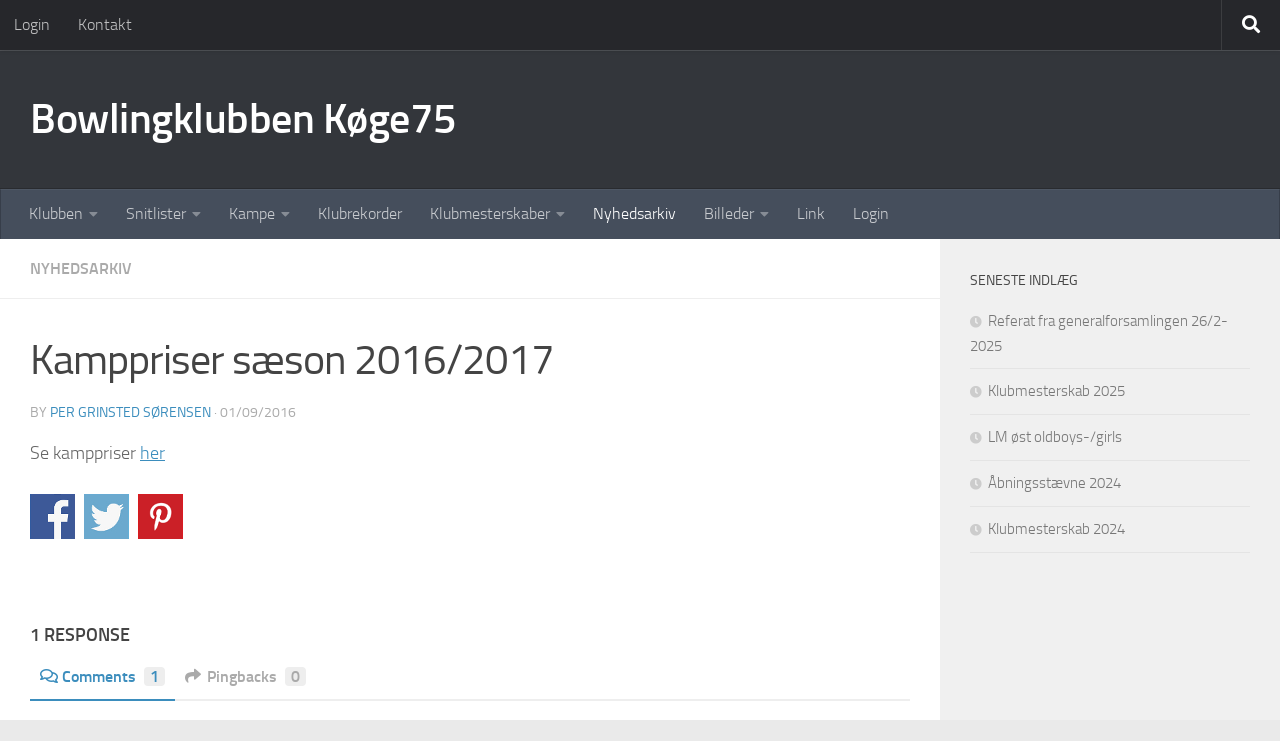

--- FILE ---
content_type: text/html; charset=UTF-8
request_url: https://www.bkkoege75.dk/kamppriser-saeson-20162017.html
body_size: 16451
content:
<!DOCTYPE html>
<html class="no-js" lang="da-DK">
<head>
  <meta charset="UTF-8">
  <meta name="viewport" content="width=device-width, initial-scale=1.0">
  <link rel="profile" href="https://gmpg.org/xfn/11" />
  <link rel="pingback" href="https://www.bkkoege75.dk/xmlrpc.php">

  <title>Kamppriser sæson 2016/2017 &#8211; Bowlingklubben Køge75</title>
<meta name='robots' content='max-image-preview:large' />
	<style>img:is([sizes="auto" i], [sizes^="auto," i]) { contain-intrinsic-size: 3000px 1500px }</style>
	<script id="cookieyes" type="text/javascript" src="https://cdn-cookieyes.com/client_data/39d1cdc9fc60a5d8a535066b/script.js"></script><!-- Added by Simplest Gallery Plugin v. 4.4 BEGIN -->
<!-- SG default gallery type is: lightbox_labeled -->
<!-- Added by FancyBox WITH labels BEGIN -->
<!-- Lighbox module for Simplest Gallery, v. 1.1 -->
<!-- Added by FancyBox WITH labels END -->
<!-- Added by Simplest Gallery Plugin END -->
<script>document.documentElement.className = document.documentElement.className.replace("no-js","js");</script>
<link rel="alternate" type="application/rss+xml" title="Bowlingklubben Køge75 &raquo; Feed" href="https://www.bkkoege75.dk/feed" />
<link rel="alternate" type="application/rss+xml" title="Bowlingklubben Køge75 &raquo;-kommentar-feed" href="https://www.bkkoege75.dk/comments/feed" />
<link rel="alternate" type="application/rss+xml" title="Bowlingklubben Køge75 &raquo; Kamppriser sæson 2016/2017-kommentar-feed" href="https://www.bkkoege75.dk/kamppriser-saeson-20162017.html/feed" />
<script>
window._wpemojiSettings = {"baseUrl":"https:\/\/s.w.org\/images\/core\/emoji\/16.0.1\/72x72\/","ext":".png","svgUrl":"https:\/\/s.w.org\/images\/core\/emoji\/16.0.1\/svg\/","svgExt":".svg","source":{"concatemoji":"https:\/\/www.bkkoege75.dk\/wp-includes\/js\/wp-emoji-release.min.js?ver=8db42e7aef53f900dba022bd8c420cad"}};
/*! This file is auto-generated */
!function(s,n){var o,i,e;function c(e){try{var t={supportTests:e,timestamp:(new Date).valueOf()};sessionStorage.setItem(o,JSON.stringify(t))}catch(e){}}function p(e,t,n){e.clearRect(0,0,e.canvas.width,e.canvas.height),e.fillText(t,0,0);var t=new Uint32Array(e.getImageData(0,0,e.canvas.width,e.canvas.height).data),a=(e.clearRect(0,0,e.canvas.width,e.canvas.height),e.fillText(n,0,0),new Uint32Array(e.getImageData(0,0,e.canvas.width,e.canvas.height).data));return t.every(function(e,t){return e===a[t]})}function u(e,t){e.clearRect(0,0,e.canvas.width,e.canvas.height),e.fillText(t,0,0);for(var n=e.getImageData(16,16,1,1),a=0;a<n.data.length;a++)if(0!==n.data[a])return!1;return!0}function f(e,t,n,a){switch(t){case"flag":return n(e,"\ud83c\udff3\ufe0f\u200d\u26a7\ufe0f","\ud83c\udff3\ufe0f\u200b\u26a7\ufe0f")?!1:!n(e,"\ud83c\udde8\ud83c\uddf6","\ud83c\udde8\u200b\ud83c\uddf6")&&!n(e,"\ud83c\udff4\udb40\udc67\udb40\udc62\udb40\udc65\udb40\udc6e\udb40\udc67\udb40\udc7f","\ud83c\udff4\u200b\udb40\udc67\u200b\udb40\udc62\u200b\udb40\udc65\u200b\udb40\udc6e\u200b\udb40\udc67\u200b\udb40\udc7f");case"emoji":return!a(e,"\ud83e\udedf")}return!1}function g(e,t,n,a){var r="undefined"!=typeof WorkerGlobalScope&&self instanceof WorkerGlobalScope?new OffscreenCanvas(300,150):s.createElement("canvas"),o=r.getContext("2d",{willReadFrequently:!0}),i=(o.textBaseline="top",o.font="600 32px Arial",{});return e.forEach(function(e){i[e]=t(o,e,n,a)}),i}function t(e){var t=s.createElement("script");t.src=e,t.defer=!0,s.head.appendChild(t)}"undefined"!=typeof Promise&&(o="wpEmojiSettingsSupports",i=["flag","emoji"],n.supports={everything:!0,everythingExceptFlag:!0},e=new Promise(function(e){s.addEventListener("DOMContentLoaded",e,{once:!0})}),new Promise(function(t){var n=function(){try{var e=JSON.parse(sessionStorage.getItem(o));if("object"==typeof e&&"number"==typeof e.timestamp&&(new Date).valueOf()<e.timestamp+604800&&"object"==typeof e.supportTests)return e.supportTests}catch(e){}return null}();if(!n){if("undefined"!=typeof Worker&&"undefined"!=typeof OffscreenCanvas&&"undefined"!=typeof URL&&URL.createObjectURL&&"undefined"!=typeof Blob)try{var e="postMessage("+g.toString()+"("+[JSON.stringify(i),f.toString(),p.toString(),u.toString()].join(",")+"));",a=new Blob([e],{type:"text/javascript"}),r=new Worker(URL.createObjectURL(a),{name:"wpTestEmojiSupports"});return void(r.onmessage=function(e){c(n=e.data),r.terminate(),t(n)})}catch(e){}c(n=g(i,f,p,u))}t(n)}).then(function(e){for(var t in e)n.supports[t]=e[t],n.supports.everything=n.supports.everything&&n.supports[t],"flag"!==t&&(n.supports.everythingExceptFlag=n.supports.everythingExceptFlag&&n.supports[t]);n.supports.everythingExceptFlag=n.supports.everythingExceptFlag&&!n.supports.flag,n.DOMReady=!1,n.readyCallback=function(){n.DOMReady=!0}}).then(function(){return e}).then(function(){var e;n.supports.everything||(n.readyCallback(),(e=n.source||{}).concatemoji?t(e.concatemoji):e.wpemoji&&e.twemoji&&(t(e.twemoji),t(e.wpemoji)))}))}((window,document),window._wpemojiSettings);
</script>
<link rel='stylesheet' id='bxslider-css-css' href='https://www.bkkoege75.dk/wp-content/plugins/kiwi-logo-carousel/third-party/jquery.bxslider/jquery.bxslider.css?ver=8db42e7aef53f900dba022bd8c420cad' media='' />
<link rel='stylesheet' id='kiwi-logo-carousel-styles-css' href='https://www.bkkoege75.dk/wp-content/plugins/kiwi-logo-carousel/custom-styles.css?ver=8db42e7aef53f900dba022bd8c420cad' media='' />
<style id='wp-emoji-styles-inline-css'>

	img.wp-smiley, img.emoji {
		display: inline !important;
		border: none !important;
		box-shadow: none !important;
		height: 1em !important;
		width: 1em !important;
		margin: 0 0.07em !important;
		vertical-align: -0.1em !important;
		background: none !important;
		padding: 0 !important;
	}
</style>
<link rel='stylesheet' id='wp-block-library-css' href='https://www.bkkoege75.dk/wp-includes/css/dist/block-library/style.min.css?ver=8db42e7aef53f900dba022bd8c420cad' media='all' />
<style id='classic-theme-styles-inline-css'>
/*! This file is auto-generated */
.wp-block-button__link{color:#fff;background-color:#32373c;border-radius:9999px;box-shadow:none;text-decoration:none;padding:calc(.667em + 2px) calc(1.333em + 2px);font-size:1.125em}.wp-block-file__button{background:#32373c;color:#fff;text-decoration:none}
</style>
<style id='global-styles-inline-css'>
:root{--wp--preset--aspect-ratio--square: 1;--wp--preset--aspect-ratio--4-3: 4/3;--wp--preset--aspect-ratio--3-4: 3/4;--wp--preset--aspect-ratio--3-2: 3/2;--wp--preset--aspect-ratio--2-3: 2/3;--wp--preset--aspect-ratio--16-9: 16/9;--wp--preset--aspect-ratio--9-16: 9/16;--wp--preset--color--black: #000000;--wp--preset--color--cyan-bluish-gray: #abb8c3;--wp--preset--color--white: #ffffff;--wp--preset--color--pale-pink: #f78da7;--wp--preset--color--vivid-red: #cf2e2e;--wp--preset--color--luminous-vivid-orange: #ff6900;--wp--preset--color--luminous-vivid-amber: #fcb900;--wp--preset--color--light-green-cyan: #7bdcb5;--wp--preset--color--vivid-green-cyan: #00d084;--wp--preset--color--pale-cyan-blue: #8ed1fc;--wp--preset--color--vivid-cyan-blue: #0693e3;--wp--preset--color--vivid-purple: #9b51e0;--wp--preset--gradient--vivid-cyan-blue-to-vivid-purple: linear-gradient(135deg,rgba(6,147,227,1) 0%,rgb(155,81,224) 100%);--wp--preset--gradient--light-green-cyan-to-vivid-green-cyan: linear-gradient(135deg,rgb(122,220,180) 0%,rgb(0,208,130) 100%);--wp--preset--gradient--luminous-vivid-amber-to-luminous-vivid-orange: linear-gradient(135deg,rgba(252,185,0,1) 0%,rgba(255,105,0,1) 100%);--wp--preset--gradient--luminous-vivid-orange-to-vivid-red: linear-gradient(135deg,rgba(255,105,0,1) 0%,rgb(207,46,46) 100%);--wp--preset--gradient--very-light-gray-to-cyan-bluish-gray: linear-gradient(135deg,rgb(238,238,238) 0%,rgb(169,184,195) 100%);--wp--preset--gradient--cool-to-warm-spectrum: linear-gradient(135deg,rgb(74,234,220) 0%,rgb(151,120,209) 20%,rgb(207,42,186) 40%,rgb(238,44,130) 60%,rgb(251,105,98) 80%,rgb(254,248,76) 100%);--wp--preset--gradient--blush-light-purple: linear-gradient(135deg,rgb(255,206,236) 0%,rgb(152,150,240) 100%);--wp--preset--gradient--blush-bordeaux: linear-gradient(135deg,rgb(254,205,165) 0%,rgb(254,45,45) 50%,rgb(107,0,62) 100%);--wp--preset--gradient--luminous-dusk: linear-gradient(135deg,rgb(255,203,112) 0%,rgb(199,81,192) 50%,rgb(65,88,208) 100%);--wp--preset--gradient--pale-ocean: linear-gradient(135deg,rgb(255,245,203) 0%,rgb(182,227,212) 50%,rgb(51,167,181) 100%);--wp--preset--gradient--electric-grass: linear-gradient(135deg,rgb(202,248,128) 0%,rgb(113,206,126) 100%);--wp--preset--gradient--midnight: linear-gradient(135deg,rgb(2,3,129) 0%,rgb(40,116,252) 100%);--wp--preset--font-size--small: 13px;--wp--preset--font-size--medium: 20px;--wp--preset--font-size--large: 36px;--wp--preset--font-size--x-large: 42px;--wp--preset--spacing--20: 0.44rem;--wp--preset--spacing--30: 0.67rem;--wp--preset--spacing--40: 1rem;--wp--preset--spacing--50: 1.5rem;--wp--preset--spacing--60: 2.25rem;--wp--preset--spacing--70: 3.38rem;--wp--preset--spacing--80: 5.06rem;--wp--preset--shadow--natural: 6px 6px 9px rgba(0, 0, 0, 0.2);--wp--preset--shadow--deep: 12px 12px 50px rgba(0, 0, 0, 0.4);--wp--preset--shadow--sharp: 6px 6px 0px rgba(0, 0, 0, 0.2);--wp--preset--shadow--outlined: 6px 6px 0px -3px rgba(255, 255, 255, 1), 6px 6px rgba(0, 0, 0, 1);--wp--preset--shadow--crisp: 6px 6px 0px rgba(0, 0, 0, 1);}:where(.is-layout-flex){gap: 0.5em;}:where(.is-layout-grid){gap: 0.5em;}body .is-layout-flex{display: flex;}.is-layout-flex{flex-wrap: wrap;align-items: center;}.is-layout-flex > :is(*, div){margin: 0;}body .is-layout-grid{display: grid;}.is-layout-grid > :is(*, div){margin: 0;}:where(.wp-block-columns.is-layout-flex){gap: 2em;}:where(.wp-block-columns.is-layout-grid){gap: 2em;}:where(.wp-block-post-template.is-layout-flex){gap: 1.25em;}:where(.wp-block-post-template.is-layout-grid){gap: 1.25em;}.has-black-color{color: var(--wp--preset--color--black) !important;}.has-cyan-bluish-gray-color{color: var(--wp--preset--color--cyan-bluish-gray) !important;}.has-white-color{color: var(--wp--preset--color--white) !important;}.has-pale-pink-color{color: var(--wp--preset--color--pale-pink) !important;}.has-vivid-red-color{color: var(--wp--preset--color--vivid-red) !important;}.has-luminous-vivid-orange-color{color: var(--wp--preset--color--luminous-vivid-orange) !important;}.has-luminous-vivid-amber-color{color: var(--wp--preset--color--luminous-vivid-amber) !important;}.has-light-green-cyan-color{color: var(--wp--preset--color--light-green-cyan) !important;}.has-vivid-green-cyan-color{color: var(--wp--preset--color--vivid-green-cyan) !important;}.has-pale-cyan-blue-color{color: var(--wp--preset--color--pale-cyan-blue) !important;}.has-vivid-cyan-blue-color{color: var(--wp--preset--color--vivid-cyan-blue) !important;}.has-vivid-purple-color{color: var(--wp--preset--color--vivid-purple) !important;}.has-black-background-color{background-color: var(--wp--preset--color--black) !important;}.has-cyan-bluish-gray-background-color{background-color: var(--wp--preset--color--cyan-bluish-gray) !important;}.has-white-background-color{background-color: var(--wp--preset--color--white) !important;}.has-pale-pink-background-color{background-color: var(--wp--preset--color--pale-pink) !important;}.has-vivid-red-background-color{background-color: var(--wp--preset--color--vivid-red) !important;}.has-luminous-vivid-orange-background-color{background-color: var(--wp--preset--color--luminous-vivid-orange) !important;}.has-luminous-vivid-amber-background-color{background-color: var(--wp--preset--color--luminous-vivid-amber) !important;}.has-light-green-cyan-background-color{background-color: var(--wp--preset--color--light-green-cyan) !important;}.has-vivid-green-cyan-background-color{background-color: var(--wp--preset--color--vivid-green-cyan) !important;}.has-pale-cyan-blue-background-color{background-color: var(--wp--preset--color--pale-cyan-blue) !important;}.has-vivid-cyan-blue-background-color{background-color: var(--wp--preset--color--vivid-cyan-blue) !important;}.has-vivid-purple-background-color{background-color: var(--wp--preset--color--vivid-purple) !important;}.has-black-border-color{border-color: var(--wp--preset--color--black) !important;}.has-cyan-bluish-gray-border-color{border-color: var(--wp--preset--color--cyan-bluish-gray) !important;}.has-white-border-color{border-color: var(--wp--preset--color--white) !important;}.has-pale-pink-border-color{border-color: var(--wp--preset--color--pale-pink) !important;}.has-vivid-red-border-color{border-color: var(--wp--preset--color--vivid-red) !important;}.has-luminous-vivid-orange-border-color{border-color: var(--wp--preset--color--luminous-vivid-orange) !important;}.has-luminous-vivid-amber-border-color{border-color: var(--wp--preset--color--luminous-vivid-amber) !important;}.has-light-green-cyan-border-color{border-color: var(--wp--preset--color--light-green-cyan) !important;}.has-vivid-green-cyan-border-color{border-color: var(--wp--preset--color--vivid-green-cyan) !important;}.has-pale-cyan-blue-border-color{border-color: var(--wp--preset--color--pale-cyan-blue) !important;}.has-vivid-cyan-blue-border-color{border-color: var(--wp--preset--color--vivid-cyan-blue) !important;}.has-vivid-purple-border-color{border-color: var(--wp--preset--color--vivid-purple) !important;}.has-vivid-cyan-blue-to-vivid-purple-gradient-background{background: var(--wp--preset--gradient--vivid-cyan-blue-to-vivid-purple) !important;}.has-light-green-cyan-to-vivid-green-cyan-gradient-background{background: var(--wp--preset--gradient--light-green-cyan-to-vivid-green-cyan) !important;}.has-luminous-vivid-amber-to-luminous-vivid-orange-gradient-background{background: var(--wp--preset--gradient--luminous-vivid-amber-to-luminous-vivid-orange) !important;}.has-luminous-vivid-orange-to-vivid-red-gradient-background{background: var(--wp--preset--gradient--luminous-vivid-orange-to-vivid-red) !important;}.has-very-light-gray-to-cyan-bluish-gray-gradient-background{background: var(--wp--preset--gradient--very-light-gray-to-cyan-bluish-gray) !important;}.has-cool-to-warm-spectrum-gradient-background{background: var(--wp--preset--gradient--cool-to-warm-spectrum) !important;}.has-blush-light-purple-gradient-background{background: var(--wp--preset--gradient--blush-light-purple) !important;}.has-blush-bordeaux-gradient-background{background: var(--wp--preset--gradient--blush-bordeaux) !important;}.has-luminous-dusk-gradient-background{background: var(--wp--preset--gradient--luminous-dusk) !important;}.has-pale-ocean-gradient-background{background: var(--wp--preset--gradient--pale-ocean) !important;}.has-electric-grass-gradient-background{background: var(--wp--preset--gradient--electric-grass) !important;}.has-midnight-gradient-background{background: var(--wp--preset--gradient--midnight) !important;}.has-small-font-size{font-size: var(--wp--preset--font-size--small) !important;}.has-medium-font-size{font-size: var(--wp--preset--font-size--medium) !important;}.has-large-font-size{font-size: var(--wp--preset--font-size--large) !important;}.has-x-large-font-size{font-size: var(--wp--preset--font-size--x-large) !important;}
:where(.wp-block-post-template.is-layout-flex){gap: 1.25em;}:where(.wp-block-post-template.is-layout-grid){gap: 1.25em;}
:where(.wp-block-columns.is-layout-flex){gap: 2em;}:where(.wp-block-columns.is-layout-grid){gap: 2em;}
:root :where(.wp-block-pullquote){font-size: 1.5em;line-height: 1.6;}
</style>
<link rel='stylesheet' id='contact-form-7-css' href='https://www.bkkoege75.dk/wp-content/plugins/contact-form-7/includes/css/styles.css?ver=6.1.4' media='all' />
<link rel='stylesheet' id='usp_style-css' href='https://www.bkkoege75.dk/wp-content/plugins/user-submitted-posts/resources/usp.css?ver=20260113' media='all' />
<link rel='stylesheet' id='ppress-frontend-css' href='https://www.bkkoege75.dk/wp-content/plugins/wp-user-avatar/assets/css/frontend.min.css?ver=4.16.8' media='all' />
<link rel='stylesheet' id='ppress-flatpickr-css' href='https://www.bkkoege75.dk/wp-content/plugins/wp-user-avatar/assets/flatpickr/flatpickr.min.css?ver=4.16.8' media='all' />
<link rel='stylesheet' id='ppress-select2-css' href='https://www.bkkoege75.dk/wp-content/plugins/wp-user-avatar/assets/select2/select2.min.css?ver=8db42e7aef53f900dba022bd8c420cad' media='all' />
<link rel='stylesheet' id='hueman-main-style-css' href='https://www.bkkoege75.dk/wp-content/themes/hueman/assets/front/css/main.min.css?ver=3.7.27' media='all' />
<style id='hueman-main-style-inline-css'>
body { font-size:1.00rem; }@media only screen and (min-width: 720px) {
        .nav > li { font-size:1.00rem; }
      }::selection { background-color: #3b8dbd; }
::-moz-selection { background-color: #3b8dbd; }a,a>span.hu-external::after,.themeform label .required,#flexslider-featured .flex-direction-nav .flex-next:hover,#flexslider-featured .flex-direction-nav .flex-prev:hover,.post-hover:hover .post-title a,.post-title a:hover,.sidebar.s1 .post-nav li a:hover i,.content .post-nav li a:hover i,.post-related a:hover,.sidebar.s1 .widget_rss ul li a,#footer .widget_rss ul li a,.sidebar.s1 .widget_calendar a,#footer .widget_calendar a,.sidebar.s1 .alx-tab .tab-item-category a,.sidebar.s1 .alx-posts .post-item-category a,.sidebar.s1 .alx-tab li:hover .tab-item-title a,.sidebar.s1 .alx-tab li:hover .tab-item-comment a,.sidebar.s1 .alx-posts li:hover .post-item-title a,#footer .alx-tab .tab-item-category a,#footer .alx-posts .post-item-category a,#footer .alx-tab li:hover .tab-item-title a,#footer .alx-tab li:hover .tab-item-comment a,#footer .alx-posts li:hover .post-item-title a,.comment-tabs li.active a,.comment-awaiting-moderation,.child-menu a:hover,.child-menu .current_page_item > a,.wp-pagenavi a{ color: #3b8dbd; }input[type="submit"],.themeform button[type="submit"],.sidebar.s1 .sidebar-top,.sidebar.s1 .sidebar-toggle,#flexslider-featured .flex-control-nav li a.flex-active,.post-tags a:hover,.sidebar.s1 .widget_calendar caption,#footer .widget_calendar caption,.author-bio .bio-avatar:after,.commentlist li.bypostauthor > .comment-body:after,.commentlist li.comment-author-admin > .comment-body:after{ background-color: #3b8dbd; }.post-format .format-container { border-color: #3b8dbd; }.sidebar.s1 .alx-tabs-nav li.active a,#footer .alx-tabs-nav li.active a,.comment-tabs li.active a,.wp-pagenavi a:hover,.wp-pagenavi a:active,.wp-pagenavi span.current{ border-bottom-color: #3b8dbd!important; }.sidebar.s2 .post-nav li a:hover i,
.sidebar.s2 .widget_rss ul li a,
.sidebar.s2 .widget_calendar a,
.sidebar.s2 .alx-tab .tab-item-category a,
.sidebar.s2 .alx-posts .post-item-category a,
.sidebar.s2 .alx-tab li:hover .tab-item-title a,
.sidebar.s2 .alx-tab li:hover .tab-item-comment a,
.sidebar.s2 .alx-posts li:hover .post-item-title a { color: #82b965; }
.sidebar.s2 .sidebar-top,.sidebar.s2 .sidebar-toggle,.post-comments,.jp-play-bar,.jp-volume-bar-value,.sidebar.s2 .widget_calendar caption{ background-color: #82b965; }.sidebar.s2 .alx-tabs-nav li.active a { border-bottom-color: #82b965; }
.post-comments::before { border-right-color: #82b965; }
      .search-expand,
              #nav-topbar.nav-container { background-color: #26272b}@media only screen and (min-width: 720px) {
                #nav-topbar .nav ul { background-color: #26272b; }
              }.is-scrolled #header .nav-container.desktop-sticky,
              .is-scrolled #header .search-expand { background-color: #26272b; background-color: rgba(38,39,43,0.90) }.is-scrolled .topbar-transparent #nav-topbar.desktop-sticky .nav ul { background-color: #26272b; background-color: rgba(38,39,43,0.95) }#header { background-color: #33363b; }
@media only screen and (min-width: 720px) {
  #nav-header .nav ul { background-color: #33363b; }
}
        #header #nav-mobile { background-color: #33363b; }.is-scrolled #header #nav-mobile { background-color: #33363b; background-color: rgba(51,54,59,0.90) }#nav-header.nav-container, #main-header-search .search-expand { background-color: ; }
@media only screen and (min-width: 720px) {
  #nav-header .nav ul { background-color: ; }
}
        body { background-color: #eaeaea; }
</style>
<link rel='stylesheet' id='hueman-font-awesome-css' href='https://www.bkkoege75.dk/wp-content/themes/hueman/assets/front/css/font-awesome.min.css?ver=3.7.27' media='all' />
<link rel='stylesheet' id='wp-members-css' href='https://www.bkkoege75.dk/wp-content/plugins/wp-members/assets/css/forms/generic-no-float.min.css?ver=3.5.5.1' media='all' />
<link rel='stylesheet' id='wp-social-sharing-css' href='https://www.bkkoege75.dk/wp-content/plugins/wp-social-sharing/static/socialshare.css?ver=1.6' media='all' />
<link rel='stylesheet' id='fancybox-css' href='https://www.bkkoege75.dk/wp-content/plugins/simplest-gallery/fancybox/jquery.fancybox-1.3.4.css?ver=8db42e7aef53f900dba022bd8c420cad' media='all' />
<link rel='stylesheet' id='amrusers-css' href='https://www.bkkoege75.dk/wp-content/plugins/amr-users/css/amrusersfront.css?ver=8db42e7aef53f900dba022bd8c420cad' media='all' />
<link rel='stylesheet' id='dashicons-css' href='https://www.bkkoege75.dk/wp-includes/css/dashicons.min.css?ver=8db42e7aef53f900dba022bd8c420cad' media='all' />
<script src="https://www.bkkoege75.dk/wp-content/plugins/simplest-gallery/lib/jquery-1.10.2.min.js?ver=1.10.2" id="jquery-js"></script>
<script src="https://www.bkkoege75.dk/wp-content/plugins/wp-user-avatar/assets/flatpickr/flatpickr.min.js?ver=4.16.8" id="ppress-flatpickr-js"></script>
<script src="https://www.bkkoege75.dk/wp-content/plugins/wp-user-avatar/assets/select2/select2.min.js?ver=4.16.8" id="ppress-select2-js"></script>
<script src="https://www.bkkoege75.dk/wp-content/plugins/simplest-gallery/lib/jquery-migrate-1.2.1.min.js?ver=1.2.1" id="jquery-migrate-js"></script>
<script src="https://www.bkkoege75.dk/wp-content/plugins/simplest-gallery/lib/jquery.mousewheel-3.0.6.pack.js?ver=3.0.6" id="jquery.mousewheel-js"></script>
<script src="https://www.bkkoege75.dk/wp-content/plugins/simplest-gallery/fancybox/jquery.fancybox-1.3.4.js?ver=1.3.4" id="fancybox-js"></script>
<link rel="https://api.w.org/" href="https://www.bkkoege75.dk/wp-json/" /><link rel="alternate" title="JSON" type="application/json" href="https://www.bkkoege75.dk/wp-json/wp/v2/posts/1933" /><link rel="EditURI" type="application/rsd+xml" title="RSD" href="https://www.bkkoege75.dk/xmlrpc.php?rsd" />

<link rel="canonical" href="https://www.bkkoege75.dk/kamppriser-saeson-20162017.html" />
<link rel='shortlink' href='https://www.bkkoege75.dk/?p=1933' />
<link rel="alternate" title="oEmbed (JSON)" type="application/json+oembed" href="https://www.bkkoege75.dk/wp-json/oembed/1.0/embed?url=https%3A%2F%2Fwww.bkkoege75.dk%2Fkamppriser-saeson-20162017.html" />
<link rel="alternate" title="oEmbed (XML)" type="text/xml+oembed" href="https://www.bkkoege75.dk/wp-json/oembed/1.0/embed?url=https%3A%2F%2Fwww.bkkoege75.dk%2Fkamppriser-saeson-20162017.html&#038;format=xml" />
		<script type="text/javascript">
			var _statcounter = _statcounter || [];
			_statcounter.push({"tags": {"author": "PerG"}});
		</script>
		    <link rel="preload" as="font" type="font/woff2" href="https://www.bkkoege75.dk/wp-content/themes/hueman/assets/front/webfonts/fa-brands-400.woff2?v=5.15.2" crossorigin="anonymous"/>
    <link rel="preload" as="font" type="font/woff2" href="https://www.bkkoege75.dk/wp-content/themes/hueman/assets/front/webfonts/fa-regular-400.woff2?v=5.15.2" crossorigin="anonymous"/>
    <link rel="preload" as="font" type="font/woff2" href="https://www.bkkoege75.dk/wp-content/themes/hueman/assets/front/webfonts/fa-solid-900.woff2?v=5.15.2" crossorigin="anonymous"/>
  <link rel="preload" as="font" type="font/woff" href="https://www.bkkoege75.dk/wp-content/themes/hueman/assets/front/fonts/titillium-light-webfont.woff" crossorigin="anonymous"/>
<link rel="preload" as="font" type="font/woff" href="https://www.bkkoege75.dk/wp-content/themes/hueman/assets/front/fonts/titillium-lightitalic-webfont.woff" crossorigin="anonymous"/>
<link rel="preload" as="font" type="font/woff" href="https://www.bkkoege75.dk/wp-content/themes/hueman/assets/front/fonts/titillium-regular-webfont.woff" crossorigin="anonymous"/>
<link rel="preload" as="font" type="font/woff" href="https://www.bkkoege75.dk/wp-content/themes/hueman/assets/front/fonts/titillium-regularitalic-webfont.woff" crossorigin="anonymous"/>
<link rel="preload" as="font" type="font/woff" href="https://www.bkkoege75.dk/wp-content/themes/hueman/assets/front/fonts/titillium-semibold-webfont.woff" crossorigin="anonymous"/>
<style>
  /*  base : fonts
/* ------------------------------------ */
body { font-family: "Titillium", Arial, sans-serif; }
@font-face {
  font-family: 'Titillium';
  src: url('https://www.bkkoege75.dk/wp-content/themes/hueman/assets/front/fonts/titillium-light-webfont.eot');
  src: url('https://www.bkkoege75.dk/wp-content/themes/hueman/assets/front/fonts/titillium-light-webfont.svg#titillium-light-webfont') format('svg'),
     url('https://www.bkkoege75.dk/wp-content/themes/hueman/assets/front/fonts/titillium-light-webfont.eot?#iefix') format('embedded-opentype'),
     url('https://www.bkkoege75.dk/wp-content/themes/hueman/assets/front/fonts/titillium-light-webfont.woff') format('woff'),
     url('https://www.bkkoege75.dk/wp-content/themes/hueman/assets/front/fonts/titillium-light-webfont.ttf') format('truetype');
  font-weight: 300;
  font-style: normal;
}
@font-face {
  font-family: 'Titillium';
  src: url('https://www.bkkoege75.dk/wp-content/themes/hueman/assets/front/fonts/titillium-lightitalic-webfont.eot');
  src: url('https://www.bkkoege75.dk/wp-content/themes/hueman/assets/front/fonts/titillium-lightitalic-webfont.svg#titillium-lightitalic-webfont') format('svg'),
     url('https://www.bkkoege75.dk/wp-content/themes/hueman/assets/front/fonts/titillium-lightitalic-webfont.eot?#iefix') format('embedded-opentype'),
     url('https://www.bkkoege75.dk/wp-content/themes/hueman/assets/front/fonts/titillium-lightitalic-webfont.woff') format('woff'),
     url('https://www.bkkoege75.dk/wp-content/themes/hueman/assets/front/fonts/titillium-lightitalic-webfont.ttf') format('truetype');
  font-weight: 300;
  font-style: italic;
}
@font-face {
  font-family: 'Titillium';
  src: url('https://www.bkkoege75.dk/wp-content/themes/hueman/assets/front/fonts/titillium-regular-webfont.eot');
  src: url('https://www.bkkoege75.dk/wp-content/themes/hueman/assets/front/fonts/titillium-regular-webfont.svg#titillium-regular-webfont') format('svg'),
     url('https://www.bkkoege75.dk/wp-content/themes/hueman/assets/front/fonts/titillium-regular-webfont.eot?#iefix') format('embedded-opentype'),
     url('https://www.bkkoege75.dk/wp-content/themes/hueman/assets/front/fonts/titillium-regular-webfont.woff') format('woff'),
     url('https://www.bkkoege75.dk/wp-content/themes/hueman/assets/front/fonts/titillium-regular-webfont.ttf') format('truetype');
  font-weight: 400;
  font-style: normal;
}
@font-face {
  font-family: 'Titillium';
  src: url('https://www.bkkoege75.dk/wp-content/themes/hueman/assets/front/fonts/titillium-regularitalic-webfont.eot');
  src: url('https://www.bkkoege75.dk/wp-content/themes/hueman/assets/front/fonts/titillium-regularitalic-webfont.svg#titillium-regular-webfont') format('svg'),
     url('https://www.bkkoege75.dk/wp-content/themes/hueman/assets/front/fonts/titillium-regularitalic-webfont.eot?#iefix') format('embedded-opentype'),
     url('https://www.bkkoege75.dk/wp-content/themes/hueman/assets/front/fonts/titillium-regularitalic-webfont.woff') format('woff'),
     url('https://www.bkkoege75.dk/wp-content/themes/hueman/assets/front/fonts/titillium-regularitalic-webfont.ttf') format('truetype');
  font-weight: 400;
  font-style: italic;
}
@font-face {
    font-family: 'Titillium';
    src: url('https://www.bkkoege75.dk/wp-content/themes/hueman/assets/front/fonts/titillium-semibold-webfont.eot');
    src: url('https://www.bkkoege75.dk/wp-content/themes/hueman/assets/front/fonts/titillium-semibold-webfont.svg#titillium-semibold-webfont') format('svg'),
         url('https://www.bkkoege75.dk/wp-content/themes/hueman/assets/front/fonts/titillium-semibold-webfont.eot?#iefix') format('embedded-opentype'),
         url('https://www.bkkoege75.dk/wp-content/themes/hueman/assets/front/fonts/titillium-semibold-webfont.woff') format('woff'),
         url('https://www.bkkoege75.dk/wp-content/themes/hueman/assets/front/fonts/titillium-semibold-webfont.ttf') format('truetype');
  font-weight: 600;
  font-style: normal;
}
</style>
  <!--[if lt IE 9]>
<script src="https://www.bkkoege75.dk/wp-content/themes/hueman/assets/front/js/ie/html5shiv-printshiv.min.js"></script>
<script src="https://www.bkkoege75.dk/wp-content/themes/hueman/assets/front/js/ie/selectivizr.js"></script>
<![endif]-->
<style>.recentcomments a{display:inline !important;padding:0 !important;margin:0 !important;}</style><link rel="icon" href="https://www.bkkoege75.dk/wp-content/uploads/2014/09/cropped-Hjemmeside-logo-1-160x160.jpg" sizes="32x32" />
<link rel="icon" href="https://www.bkkoege75.dk/wp-content/uploads/2014/09/cropped-Hjemmeside-logo-1-300x300.jpg" sizes="192x192" />
<link rel="apple-touch-icon" href="https://www.bkkoege75.dk/wp-content/uploads/2014/09/cropped-Hjemmeside-logo-1-300x300.jpg" />
<meta name="msapplication-TileImage" content="https://www.bkkoege75.dk/wp-content/uploads/2014/09/cropped-Hjemmeside-logo-1-300x300.jpg" />
<style id="sccss">.category-3 img.attachment-thumb-medium.wp-post-image {
display: none;
}</style></head>

<body data-rsssl=1 class="wp-singular post-template-default single single-post postid-1933 single-format-standard wp-embed-responsive wp-theme-hueman col-2cl boxed topbar-enabled mobile-sidebar-hide header-desktop-sticky header-mobile-sticky hueman-3-7-27 chrome">
<div id="wrapper">
  <a class="screen-reader-text skip-link" href="#content">Skip to content</a>
  
  <header id="header" class="main-menu-mobile-on one-mobile-menu main_menu header-ads-desktop  topbar-transparent no-header-img">
        <nav class="nav-container group mobile-menu mobile-sticky " id="nav-mobile" data-menu-id="header-1">
  <div class="mobile-title-logo-in-header"><p class="site-title">                  <a class="custom-logo-link" href="https://www.bkkoege75.dk/" rel="home" title="Bowlingklubben Køge75 | Home page">Bowlingklubben Køge75</a>                </p></div>
        
                    <!-- <div class="ham__navbar-toggler collapsed" aria-expanded="false">
          <div class="ham__navbar-span-wrapper">
            <span class="ham-toggler-menu__span"></span>
          </div>
        </div> -->
        <button class="ham__navbar-toggler-two collapsed" title="Menu" aria-expanded="false">
          <span class="ham__navbar-span-wrapper">
            <span class="line line-1"></span>
            <span class="line line-2"></span>
            <span class="line line-3"></span>
          </span>
        </button>
            
      <div class="nav-text"></div>
      <div class="nav-wrap container">
                  <ul class="nav container-inner group mobile-search">
                            <li>
                  <form role="search" method="get" class="search-form" action="https://www.bkkoege75.dk/">
				<label>
					<span class="screen-reader-text">Søg efter:</span>
					<input type="search" class="search-field" placeholder="Søg &hellip;" value="" name="s" />
				</label>
				<input type="submit" class="search-submit" value="Søg" />
			</form>                </li>
                      </ul>
                <ul id="menu-hovedmenu" class="nav container-inner group"><li id="menu-item-48" class="menu-item menu-item-type-post_type menu-item-object-page menu-item-has-children menu-item-48"><a href="https://www.bkkoege75.dk/klubben">Klubben</a>
<ul class="sub-menu">
	<li id="menu-item-1321" class="menu-item menu-item-type-post_type menu-item-object-page menu-item-1321"><a href="https://www.bkkoege75.dk/klubben/overvejer-du-at-bowle-i-koege75">Overvejer du at bowle i Køge75</a></li>
	<li id="menu-item-50" class="menu-item menu-item-type-post_type menu-item-object-page menu-item-has-children menu-item-50"><a href="https://www.bkkoege75.dk/klubben/bestyrelsen">Bestyrelsen</a>
	<ul class="sub-menu">
		<li id="menu-item-51" class="menu-item menu-item-type-post_type menu-item-object-page menu-item-51"><a href="https://www.bkkoege75.dk/klubben/bestyrelsen/bestyrelsen-i-koege-75">Bestyrelsen i Køge 75</a></li>
		<li id="menu-item-52" class="menu-item menu-item-type-post_type menu-item-object-page menu-item-52"><a href="https://www.bkkoege75.dk/klubben/bestyrelsen/bestyrelses-opgaver">Bestyrelses opgaver</a></li>
	</ul>
</li>
	<li id="menu-item-55" class="menu-item menu-item-type-post_type menu-item-object-page menu-item-55"><a href="https://www.bkkoege75.dk/klubben/historie">Historie</a></li>
	<li id="menu-item-49" class="menu-item menu-item-type-post_type menu-item-object-page menu-item-49"><a href="https://www.bkkoege75.dk/klubben/klubbens-love">Klubbens love</a></li>
	<li id="menu-item-54" class="menu-item menu-item-type-post_type menu-item-object-page menu-item-54"><a href="https://www.bkkoege75.dk/klubben/kontingent">Kontingent</a></li>
	<li id="menu-item-53" class="menu-item menu-item-type-post_type menu-item-object-page menu-item-53"><a href="https://www.bkkoege75.dk/klubben/traeningstider">Træningstider</a></li>
	<li id="menu-item-1315" class="menu-item menu-item-type-post_type menu-item-object-page menu-item-1315"><a href="https://www.bkkoege75.dk/klubben/klubbens-medlemmer">Klubbens medlemmer</a></li>
	<li id="menu-item-290" class="menu-item menu-item-type-post_type menu-item-object-page menu-item-290"><a href="https://www.bkkoege75.dk/klubben/dokumenter">Dokumenter</a></li>
	<li id="menu-item-2740" class="menu-item menu-item-type-post_type menu-item-object-page menu-item-privacy-policy menu-item-2740"><a rel="privacy-policy" href="https://www.bkkoege75.dk/persondatapolitik">Persondatapolitik</a></li>
	<li id="menu-item-2747" class="menu-item menu-item-type-post_type menu-item-object-page menu-item-2747"><a href="https://www.bkkoege75.dk/cookiepolitik">Cookiepolitik</a></li>
</ul>
</li>
<li id="menu-item-57" class="menu-item menu-item-type-post_type menu-item-object-page menu-item-has-children menu-item-57"><a href="https://www.bkkoege75.dk/snitlister">Snitlister</a>
<ul class="sub-menu">
	<li id="menu-item-3964" class="menu-item menu-item-type-custom menu-item-object-custom menu-item-3964"><a target="_blank" href="https://bowlingportalen.dk/DBwF/Ranglister/#140,22025,12/01/2025,0,,,2692,,,,,,,,,0,,,,,,">Snitliste 2025/2026 v 01/12/2025</a></li>
	<li id="menu-item-3963" class="menu-item menu-item-type-custom menu-item-object-custom menu-item-3963"><a target="_blank" href="https://bowlingportalen.dk/DBwF/Ranglister/#140,22024,06/01/2025,0,,,2692,,,,,,,,,0,,,,,,">Snitliste 2024/2025 v 01/06/2025</a></li>
	<li id="menu-item-3962" class="menu-item menu-item-type-custom menu-item-object-custom menu-item-3962"><a target="_blank" href="https://bowlingportalen.dk/DBwF/Ranglister/#140,22024,12/01/2024,0,,,2692,,,,,,,,,0,,,,,,">Snitliste 2024/2025 v 01/12/2024</a></li>
	<li id="menu-item-3889" class="menu-item menu-item-type-custom menu-item-object-custom menu-item-3889"><a target="_blank" href="https://bowlingportalen.dk/DBwF/Ranglister/#140,22023,06/01/2024,0,,,2692,,,,,,,,,0,,,,,,">Snitliste 2023/2024 v 01/06/2024</a></li>
	<li id="menu-item-3829" class="menu-item menu-item-type-custom menu-item-object-custom menu-item-3829"><a target="_blank" href="https://bowlingportalen.dk/DBwF/Ranglister/#140,22023,12/01/2023,0,,,2692,,,,,,,,,0,,,,,,">Snitliste 2023/2024 v 01/12/2023</a></li>
	<li id="menu-item-3715" class="menu-item menu-item-type-custom menu-item-object-custom menu-item-3715"><a target="_blank" href="https://bowlingportalen.dk/DBwF/Ranglister/#140,22022,06/01/2023,0,,,2692,,,,,,,,,0,,,,,,">Snitliste 2022/2023 v 01/06/2023</a></li>
	<li id="menu-item-3675" class="menu-item menu-item-type-custom menu-item-object-custom menu-item-3675"><a target="_blank" href="https://bowlingportalen.dk/DBwF/Ranglister/#140,22022,12/01/2022,0,,,2692,,,,,,,,,0,,,,,,">Snitliste 2022/2023 v 01/12/2022</a></li>
	<li id="menu-item-3580" class="menu-item menu-item-type-custom menu-item-object-custom menu-item-3580"><a target="_blank" href="https://bowlingportalen.dk/DBwF/Ranglister/#140,22021,06/01/2022,0,,,2692,,,,,,,,,0,,,,,,">Snitliste 2021/2022 v 01/06/2022</a></li>
	<li id="menu-item-3566" class="menu-item menu-item-type-custom menu-item-object-custom menu-item-3566"><a target="_blank" href="https://bowlingportalen.dk/DBwF/Ranglister/#140,22021,12/01/2021,0,,,2692,,,,,,,,,0,,,,,,">Snitliste 2021/2022 v 01/12/2021</a></li>
	<li id="menu-item-3416" class="menu-item menu-item-type-custom menu-item-object-custom menu-item-3416"><a target="_blank" href="https://bowlingportalen.dk/DBwF/Ranglister/#140,22020,12/01/2020,0,,,2692,,,,,,,,,0,,,,,,">Snitliste 2020/2021 v 01/12/2020</a></li>
	<li id="menu-item-3250" class="menu-item menu-item-type-custom menu-item-object-custom menu-item-3250"><a target="_blank" href="http://bowlingportalen.dk/DBwF/Ranglister/#140,22010,06/01/2020,0,,,2692,,,,,,,,,0,,,,,,">Snitliste 2019/2020 v 01/06/2020</a></li>
	<li id="menu-item-3132" class="menu-item menu-item-type-custom menu-item-object-custom menu-item-3132"><a target="_blank" href="http://bowlingportalen.dk/DBwF/Ranglister/#140,22010,12/01/2019,0,,,2692,,,,,,,,,0,,,,,,">Snitliste 2019/2020 v 01/12/2019</a></li>
	<li id="menu-item-2987" class="menu-item menu-item-type-custom menu-item-object-custom menu-item-2987"><a target="_blank" href="http://bowlingportalen.dk/DBwF/Ranglister/#140,22018,06/01/2019,0,,,2692,,,,,,,,,0,,,,,,">Snitliste 2018/2019 v 01/06/2019</a></li>
	<li id="menu-item-2834" class="menu-item menu-item-type-custom menu-item-object-custom menu-item-2834"><a target="_blank" href="http://bowlingportalen.dk/DBwF/Ranglister/#140,22018,12/01/2018,0,,,2692,,,,,,,,,0,,,,,,">Snitliste 2018/2019 v 01/12/2018</a></li>
	<li id="menu-item-2495" class="menu-item menu-item-type-custom menu-item-object-custom menu-item-2495"><a target="_blank" href="http://bowlingportalen.dk/DBwF/Ranglister/#140,22017,06/01/2018,0,,,2692,,,,,,,,,0">Snitliste 2017/2018 v 01/06/2018</a></li>
	<li id="menu-item-2344" class="menu-item menu-item-type-custom menu-item-object-custom menu-item-2344"><a target="_blank" href="http://bowlingportalen.dk/DBwF/Ranglister/#140,22017,12/01/2017,0,,,2692,,,,,,,,,0">Snitliste 2017/2018 v 01/12/2017</a></li>
	<li id="menu-item-2088" class="menu-item menu-item-type-custom menu-item-object-custom menu-item-2088"><a target="_blank" href="http://bowlingportalen.dk/DBwF/Ranglister/#140,22016,06/01/2017,0,,,2692,,,,,,,,,0">Snitliste 2016/2017 v 01/06/2017</a></li>
	<li id="menu-item-1842" class="menu-item menu-item-type-custom menu-item-object-custom menu-item-1842"><a target="_blank" href="http://bowlingportalen.dk/DBwF/Ranglister/#140,22016,12/01/2016,0,,,2692,,,,,,,,,0">Snitliste 2016/2017 v 01/12/2016</a></li>
	<li id="menu-item-1539" class="menu-item menu-item-type-custom menu-item-object-custom menu-item-1539"><a target="_blank" href="http://bowlingportalen.dk/DBwF/Ranglister/#140,22015,06/01/2016,0,,,2692,,,,,,,,,0">Snitliste 2015/2016 v 01/06/2016</a></li>
	<li id="menu-item-1303" class="menu-item menu-item-type-custom menu-item-object-custom menu-item-1303"><a target="_blank" href="http://bowlingportalen.dk/DBwF/Ranglister/#140,22015,12/01/2015,0,,,2692,,,,,,,,,0">Snitliste 2015/2016 v 01/12/2015</a></li>
	<li id="menu-item-812" class="menu-item menu-item-type-custom menu-item-object-custom menu-item-812"><a target="_blank" href="http://bowlingportalen.dk/DBwF/Ranglister/#140,22014,06/01/2015,0,,,2692,,,,,,,,,0">Snitliste 2014/2015 v 01/06/2015</a></li>
	<li id="menu-item-208" class="menu-item menu-item-type-custom menu-item-object-custom menu-item-208"><a target="_blank" href="http://bowlingportalen.dk/DBwF/Ranglister/#140,22014,12/01/2014,0,,,2692,,,,,,,,,0">Snitliste 2014/2015 v 01/12/2014</a></li>
	<li id="menu-item-207" class="menu-item menu-item-type-custom menu-item-object-custom menu-item-207"><a target="_blank" href="http://bowlingportalen.dk/DBwF/Ranglister/#140,22013,06/01/2014,0,,,2692,,,,,,,,,0">Snitliste 2013/2014</a></li>
</ul>
</li>
<li id="menu-item-58" class="menu-item menu-item-type-post_type menu-item-object-page menu-item-has-children menu-item-58"><a href="https://www.bkkoege75.dk/kampe">Kampe</a>
<ul class="sub-menu">
	<li id="menu-item-1875" class="menu-item menu-item-type-post_type menu-item-object-page menu-item-1875"><a href="https://www.bkkoege75.dk/kampe/stilling-og-kampdatoer">Stilling og kampdatoer</a></li>
</ul>
</li>
<li id="menu-item-62" class="menu-item menu-item-type-post_type menu-item-object-page menu-item-62"><a href="https://www.bkkoege75.dk/klubrekorder">Klubrekorder</a></li>
<li id="menu-item-272" class="menu-item menu-item-type-post_type menu-item-object-page menu-item-has-children menu-item-272"><a href="https://www.bkkoege75.dk/klubmesterskaber">Klubmesterskaber</a>
<ul class="sub-menu">
	<li id="menu-item-274" class="menu-item menu-item-type-post_type menu-item-object-page menu-item-274"><a href="https://www.bkkoege75.dk/klubmesterskaber/propositioner-for-klubmesterskab">Propositioner for klubmesterskab</a></li>
	<li id="menu-item-273" class="menu-item menu-item-type-post_type menu-item-object-page menu-item-273"><a href="https://www.bkkoege75.dk/klubmesterskaber/klubmestre">Klubmestre</a></li>
</ul>
</li>
<li id="menu-item-231" class="menu-item menu-item-type-taxonomy menu-item-object-category current-post-ancestor current-menu-parent current-post-parent menu-item-231"><a href="https://www.bkkoege75.dk/category/nyhedsarkiv">Nyhedsarkiv</a></li>
<li id="menu-item-316" class="menu-item menu-item-type-post_type menu-item-object-page menu-item-has-children menu-item-316"><a href="https://www.bkkoege75.dk/billeder">Billeder</a>
<ul class="sub-menu">
	<li id="menu-item-317" class="menu-item menu-item-type-post_type menu-item-object-page menu-item-has-children menu-item-317"><a href="https://www.bkkoege75.dk/billeder/klubmesterskaber-2">Klubmesterskaber</a>
	<ul class="sub-menu">
		<li id="menu-item-3930" class="menu-item menu-item-type-post_type menu-item-object-page menu-item-3930"><a href="https://www.bkkoege75.dk/billeder/klubmesterskaber-2/klubmesterskab-2024">Klubmesterskab 2024</a></li>
		<li id="menu-item-3166" class="menu-item menu-item-type-post_type menu-item-object-page menu-item-3166"><a href="https://www.bkkoege75.dk/billeder/klubmesterskaber-2/klubmesterskab-2019">Klubmesterskab 2019</a></li>
		<li id="menu-item-2786" class="menu-item menu-item-type-post_type menu-item-object-page menu-item-2786"><a href="https://www.bkkoege75.dk/klubmesterskab-2018">Klubmesterskab 2018</a></li>
		<li id="menu-item-2234" class="menu-item menu-item-type-post_type menu-item-object-page menu-item-2234"><a href="https://www.bkkoege75.dk/billeder/klubmesterskaber-2/klubmesterskab-2017">Klubmesterskab 2017</a></li>
		<li id="menu-item-1221" class="menu-item menu-item-type-post_type menu-item-object-page menu-item-1221"><a href="https://www.bkkoege75.dk/billeder/klubmesterskaber-2/klubmesterskab-2015">Klubmesterskab 2015</a></li>
		<li id="menu-item-687" class="menu-item menu-item-type-post_type menu-item-object-page menu-item-687"><a href="https://www.bkkoege75.dk/billeder/klubmesterskaber-2/klubmesterskab-2014-2">Klubmesterskab 2014</a></li>
		<li id="menu-item-318" class="menu-item menu-item-type-post_type menu-item-object-page menu-item-318"><a href="https://www.bkkoege75.dk/billeder/klubmesterskaber-2/klubmesterskab-2013">Klubmesterskab 2013</a></li>
		<li id="menu-item-341" class="menu-item menu-item-type-post_type menu-item-object-page menu-item-341"><a href="https://www.bkkoege75.dk/billeder/klubmesterskaber-2/klubmesterskab-2012">Klubmesterskab 2012</a></li>
		<li id="menu-item-370" class="menu-item menu-item-type-post_type menu-item-object-page menu-item-370"><a href="https://www.bkkoege75.dk/billeder/klubmesterskaber-2/klubmesterskab-2011">Klubmesterskab 2011</a></li>
		<li id="menu-item-409" class="menu-item menu-item-type-post_type menu-item-object-page menu-item-409"><a href="https://www.bkkoege75.dk/billeder/klubmesterskaber-2/klubmesterskab-2010">Klubmesterskab 2010</a></li>
		<li id="menu-item-430" class="menu-item menu-item-type-post_type menu-item-object-page menu-item-430"><a href="https://www.bkkoege75.dk/billeder/klubmesterskaber-2/klubmesterskab-2009">Klubmesterskab 2009</a></li>
		<li id="menu-item-435" class="menu-item menu-item-type-post_type menu-item-object-page menu-item-435"><a href="https://www.bkkoege75.dk/billeder/klubmesterskaber-2/klubmesterskab-2008">Klubmesterskab 2008</a></li>
	</ul>
</li>
	<li id="menu-item-441" class="menu-item menu-item-type-post_type menu-item-object-page menu-item-441"><a href="https://www.bkkoege75.dk/billeder/aarets-koege-75er">Årets Køge 75’er</a></li>
	<li id="menu-item-458" class="menu-item menu-item-type-post_type menu-item-object-page menu-item-458"><a href="https://www.bkkoege75.dk/billeder/sbwu-cup">SBwU cup</a></li>
	<li id="menu-item-472" class="menu-item menu-item-type-post_type menu-item-object-page menu-item-472"><a href="https://www.bkkoege75.dk/billeder/sjaellands-mesterskaber">Sjællands mesterskaber</a></li>
	<li id="menu-item-485" class="menu-item menu-item-type-post_type menu-item-object-page menu-item-485"><a href="https://www.bkkoege75.dk/billeder/old-boysgirls">Old boys/girls</a></li>
	<li id="menu-item-484" class="menu-item menu-item-type-post_type menu-item-object-page menu-item-484"><a href="https://www.bkkoege75.dk/billeder/diverse">Diverse</a></li>
	<li id="menu-item-1751" class="menu-item menu-item-type-taxonomy menu-item-object-category menu-item-1751"><a href="https://www.bkkoege75.dk/category/landspokal">Landspokal</a></li>
</ul>
</li>
<li id="menu-item-177" class="menu-item menu-item-type-post_type menu-item-object-page menu-item-177"><a href="https://www.bkkoege75.dk/link">Link</a></li>
<li id="menu-item-2253" class="menu-item menu-item-type-post_type menu-item-object-page menu-item-2253"><a href="https://www.bkkoege75.dk/login">Login</a></li>
</ul>      </div>
</nav><!--/#nav-topbar-->  
        <nav class="nav-container group desktop-menu desktop-sticky " id="nav-topbar" data-menu-id="header-2">
    <div class="nav-text"></div>
  <div class="topbar-toggle-down">
    <i class="fas fa-angle-double-down" aria-hidden="true" data-toggle="down" title="Expand menu"></i>
    <i class="fas fa-angle-double-up" aria-hidden="true" data-toggle="up" title="Collapse menu"></i>
  </div>
  <div class="nav-wrap container">
    <ul id="menu-top-menu" class="nav container-inner group"><li id="menu-item-534" class="menu-item menu-item-type-post_type menu-item-object-page menu-item-534"><a href="https://www.bkkoege75.dk/login">Login</a></li>
<li id="menu-item-535" class="menu-item menu-item-type-post_type menu-item-object-page menu-item-535"><a href="https://www.bkkoege75.dk/kontakt">Kontakt</a></li>
</ul>  </div>
      <div id="topbar-header-search" class="container">
      <div class="container-inner">
        <button class="toggle-search"><i class="fas fa-search"></i></button>
        <div class="search-expand">
          <div class="search-expand-inner"><form role="search" method="get" class="search-form" action="https://www.bkkoege75.dk/">
				<label>
					<span class="screen-reader-text">Søg efter:</span>
					<input type="search" class="search-field" placeholder="Søg &hellip;" value="" name="s" />
				</label>
				<input type="submit" class="search-submit" value="Søg" />
			</form></div>
        </div>
      </div><!--/.container-inner-->
    </div><!--/.container-->
  
</nav><!--/#nav-topbar-->  
  <div class="container group">
        <div class="container-inner">

                    <div class="group hu-pad central-header-zone">
                  <div class="logo-tagline-group">
                      <p class="site-title">                  <a class="custom-logo-link" href="https://www.bkkoege75.dk/" rel="home" title="Bowlingklubben Køge75 | Home page">Bowlingklubben Køge75</a>                </p>                                                <p class="site-description"></p>
                                        </div>

                                </div>
      
                <nav class="nav-container group desktop-menu " id="nav-header" data-menu-id="header-3">
    <div class="nav-text"><!-- put your mobile menu text here --></div>

  <div class="nav-wrap container">
        <ul id="menu-hovedmenu-1" class="nav container-inner group"><li class="menu-item menu-item-type-post_type menu-item-object-page menu-item-has-children menu-item-48"><a href="https://www.bkkoege75.dk/klubben">Klubben</a>
<ul class="sub-menu">
	<li class="menu-item menu-item-type-post_type menu-item-object-page menu-item-1321"><a href="https://www.bkkoege75.dk/klubben/overvejer-du-at-bowle-i-koege75">Overvejer du at bowle i Køge75</a></li>
	<li class="menu-item menu-item-type-post_type menu-item-object-page menu-item-has-children menu-item-50"><a href="https://www.bkkoege75.dk/klubben/bestyrelsen">Bestyrelsen</a>
	<ul class="sub-menu">
		<li class="menu-item menu-item-type-post_type menu-item-object-page menu-item-51"><a href="https://www.bkkoege75.dk/klubben/bestyrelsen/bestyrelsen-i-koege-75">Bestyrelsen i Køge 75</a></li>
		<li class="menu-item menu-item-type-post_type menu-item-object-page menu-item-52"><a href="https://www.bkkoege75.dk/klubben/bestyrelsen/bestyrelses-opgaver">Bestyrelses opgaver</a></li>
	</ul>
</li>
	<li class="menu-item menu-item-type-post_type menu-item-object-page menu-item-55"><a href="https://www.bkkoege75.dk/klubben/historie">Historie</a></li>
	<li class="menu-item menu-item-type-post_type menu-item-object-page menu-item-49"><a href="https://www.bkkoege75.dk/klubben/klubbens-love">Klubbens love</a></li>
	<li class="menu-item menu-item-type-post_type menu-item-object-page menu-item-54"><a href="https://www.bkkoege75.dk/klubben/kontingent">Kontingent</a></li>
	<li class="menu-item menu-item-type-post_type menu-item-object-page menu-item-53"><a href="https://www.bkkoege75.dk/klubben/traeningstider">Træningstider</a></li>
	<li class="menu-item menu-item-type-post_type menu-item-object-page menu-item-1315"><a href="https://www.bkkoege75.dk/klubben/klubbens-medlemmer">Klubbens medlemmer</a></li>
	<li class="menu-item menu-item-type-post_type menu-item-object-page menu-item-290"><a href="https://www.bkkoege75.dk/klubben/dokumenter">Dokumenter</a></li>
	<li class="menu-item menu-item-type-post_type menu-item-object-page menu-item-privacy-policy menu-item-2740"><a rel="privacy-policy" href="https://www.bkkoege75.dk/persondatapolitik">Persondatapolitik</a></li>
	<li class="menu-item menu-item-type-post_type menu-item-object-page menu-item-2747"><a href="https://www.bkkoege75.dk/cookiepolitik">Cookiepolitik</a></li>
</ul>
</li>
<li class="menu-item menu-item-type-post_type menu-item-object-page menu-item-has-children menu-item-57"><a href="https://www.bkkoege75.dk/snitlister">Snitlister</a>
<ul class="sub-menu">
	<li class="menu-item menu-item-type-custom menu-item-object-custom menu-item-3964"><a target="_blank" href="https://bowlingportalen.dk/DBwF/Ranglister/#140,22025,12/01/2025,0,,,2692,,,,,,,,,0,,,,,,">Snitliste 2025/2026 v 01/12/2025</a></li>
	<li class="menu-item menu-item-type-custom menu-item-object-custom menu-item-3963"><a target="_blank" href="https://bowlingportalen.dk/DBwF/Ranglister/#140,22024,06/01/2025,0,,,2692,,,,,,,,,0,,,,,,">Snitliste 2024/2025 v 01/06/2025</a></li>
	<li class="menu-item menu-item-type-custom menu-item-object-custom menu-item-3962"><a target="_blank" href="https://bowlingportalen.dk/DBwF/Ranglister/#140,22024,12/01/2024,0,,,2692,,,,,,,,,0,,,,,,">Snitliste 2024/2025 v 01/12/2024</a></li>
	<li class="menu-item menu-item-type-custom menu-item-object-custom menu-item-3889"><a target="_blank" href="https://bowlingportalen.dk/DBwF/Ranglister/#140,22023,06/01/2024,0,,,2692,,,,,,,,,0,,,,,,">Snitliste 2023/2024 v 01/06/2024</a></li>
	<li class="menu-item menu-item-type-custom menu-item-object-custom menu-item-3829"><a target="_blank" href="https://bowlingportalen.dk/DBwF/Ranglister/#140,22023,12/01/2023,0,,,2692,,,,,,,,,0,,,,,,">Snitliste 2023/2024 v 01/12/2023</a></li>
	<li class="menu-item menu-item-type-custom menu-item-object-custom menu-item-3715"><a target="_blank" href="https://bowlingportalen.dk/DBwF/Ranglister/#140,22022,06/01/2023,0,,,2692,,,,,,,,,0,,,,,,">Snitliste 2022/2023 v 01/06/2023</a></li>
	<li class="menu-item menu-item-type-custom menu-item-object-custom menu-item-3675"><a target="_blank" href="https://bowlingportalen.dk/DBwF/Ranglister/#140,22022,12/01/2022,0,,,2692,,,,,,,,,0,,,,,,">Snitliste 2022/2023 v 01/12/2022</a></li>
	<li class="menu-item menu-item-type-custom menu-item-object-custom menu-item-3580"><a target="_blank" href="https://bowlingportalen.dk/DBwF/Ranglister/#140,22021,06/01/2022,0,,,2692,,,,,,,,,0,,,,,,">Snitliste 2021/2022 v 01/06/2022</a></li>
	<li class="menu-item menu-item-type-custom menu-item-object-custom menu-item-3566"><a target="_blank" href="https://bowlingportalen.dk/DBwF/Ranglister/#140,22021,12/01/2021,0,,,2692,,,,,,,,,0,,,,,,">Snitliste 2021/2022 v 01/12/2021</a></li>
	<li class="menu-item menu-item-type-custom menu-item-object-custom menu-item-3416"><a target="_blank" href="https://bowlingportalen.dk/DBwF/Ranglister/#140,22020,12/01/2020,0,,,2692,,,,,,,,,0,,,,,,">Snitliste 2020/2021 v 01/12/2020</a></li>
	<li class="menu-item menu-item-type-custom menu-item-object-custom menu-item-3250"><a target="_blank" href="http://bowlingportalen.dk/DBwF/Ranglister/#140,22010,06/01/2020,0,,,2692,,,,,,,,,0,,,,,,">Snitliste 2019/2020 v 01/06/2020</a></li>
	<li class="menu-item menu-item-type-custom menu-item-object-custom menu-item-3132"><a target="_blank" href="http://bowlingportalen.dk/DBwF/Ranglister/#140,22010,12/01/2019,0,,,2692,,,,,,,,,0,,,,,,">Snitliste 2019/2020 v 01/12/2019</a></li>
	<li class="menu-item menu-item-type-custom menu-item-object-custom menu-item-2987"><a target="_blank" href="http://bowlingportalen.dk/DBwF/Ranglister/#140,22018,06/01/2019,0,,,2692,,,,,,,,,0,,,,,,">Snitliste 2018/2019 v 01/06/2019</a></li>
	<li class="menu-item menu-item-type-custom menu-item-object-custom menu-item-2834"><a target="_blank" href="http://bowlingportalen.dk/DBwF/Ranglister/#140,22018,12/01/2018,0,,,2692,,,,,,,,,0,,,,,,">Snitliste 2018/2019 v 01/12/2018</a></li>
	<li class="menu-item menu-item-type-custom menu-item-object-custom menu-item-2495"><a target="_blank" href="http://bowlingportalen.dk/DBwF/Ranglister/#140,22017,06/01/2018,0,,,2692,,,,,,,,,0">Snitliste 2017/2018 v 01/06/2018</a></li>
	<li class="menu-item menu-item-type-custom menu-item-object-custom menu-item-2344"><a target="_blank" href="http://bowlingportalen.dk/DBwF/Ranglister/#140,22017,12/01/2017,0,,,2692,,,,,,,,,0">Snitliste 2017/2018 v 01/12/2017</a></li>
	<li class="menu-item menu-item-type-custom menu-item-object-custom menu-item-2088"><a target="_blank" href="http://bowlingportalen.dk/DBwF/Ranglister/#140,22016,06/01/2017,0,,,2692,,,,,,,,,0">Snitliste 2016/2017 v 01/06/2017</a></li>
	<li class="menu-item menu-item-type-custom menu-item-object-custom menu-item-1842"><a target="_blank" href="http://bowlingportalen.dk/DBwF/Ranglister/#140,22016,12/01/2016,0,,,2692,,,,,,,,,0">Snitliste 2016/2017 v 01/12/2016</a></li>
	<li class="menu-item menu-item-type-custom menu-item-object-custom menu-item-1539"><a target="_blank" href="http://bowlingportalen.dk/DBwF/Ranglister/#140,22015,06/01/2016,0,,,2692,,,,,,,,,0">Snitliste 2015/2016 v 01/06/2016</a></li>
	<li class="menu-item menu-item-type-custom menu-item-object-custom menu-item-1303"><a target="_blank" href="http://bowlingportalen.dk/DBwF/Ranglister/#140,22015,12/01/2015,0,,,2692,,,,,,,,,0">Snitliste 2015/2016 v 01/12/2015</a></li>
	<li class="menu-item menu-item-type-custom menu-item-object-custom menu-item-812"><a target="_blank" href="http://bowlingportalen.dk/DBwF/Ranglister/#140,22014,06/01/2015,0,,,2692,,,,,,,,,0">Snitliste 2014/2015 v 01/06/2015</a></li>
	<li class="menu-item menu-item-type-custom menu-item-object-custom menu-item-208"><a target="_blank" href="http://bowlingportalen.dk/DBwF/Ranglister/#140,22014,12/01/2014,0,,,2692,,,,,,,,,0">Snitliste 2014/2015 v 01/12/2014</a></li>
	<li class="menu-item menu-item-type-custom menu-item-object-custom menu-item-207"><a target="_blank" href="http://bowlingportalen.dk/DBwF/Ranglister/#140,22013,06/01/2014,0,,,2692,,,,,,,,,0">Snitliste 2013/2014</a></li>
</ul>
</li>
<li class="menu-item menu-item-type-post_type menu-item-object-page menu-item-has-children menu-item-58"><a href="https://www.bkkoege75.dk/kampe">Kampe</a>
<ul class="sub-menu">
	<li class="menu-item menu-item-type-post_type menu-item-object-page menu-item-1875"><a href="https://www.bkkoege75.dk/kampe/stilling-og-kampdatoer">Stilling og kampdatoer</a></li>
</ul>
</li>
<li class="menu-item menu-item-type-post_type menu-item-object-page menu-item-62"><a href="https://www.bkkoege75.dk/klubrekorder">Klubrekorder</a></li>
<li class="menu-item menu-item-type-post_type menu-item-object-page menu-item-has-children menu-item-272"><a href="https://www.bkkoege75.dk/klubmesterskaber">Klubmesterskaber</a>
<ul class="sub-menu">
	<li class="menu-item menu-item-type-post_type menu-item-object-page menu-item-274"><a href="https://www.bkkoege75.dk/klubmesterskaber/propositioner-for-klubmesterskab">Propositioner for klubmesterskab</a></li>
	<li class="menu-item menu-item-type-post_type menu-item-object-page menu-item-273"><a href="https://www.bkkoege75.dk/klubmesterskaber/klubmestre">Klubmestre</a></li>
</ul>
</li>
<li class="menu-item menu-item-type-taxonomy menu-item-object-category current-post-ancestor current-menu-parent current-post-parent menu-item-231"><a href="https://www.bkkoege75.dk/category/nyhedsarkiv">Nyhedsarkiv</a></li>
<li class="menu-item menu-item-type-post_type menu-item-object-page menu-item-has-children menu-item-316"><a href="https://www.bkkoege75.dk/billeder">Billeder</a>
<ul class="sub-menu">
	<li class="menu-item menu-item-type-post_type menu-item-object-page menu-item-has-children menu-item-317"><a href="https://www.bkkoege75.dk/billeder/klubmesterskaber-2">Klubmesterskaber</a>
	<ul class="sub-menu">
		<li class="menu-item menu-item-type-post_type menu-item-object-page menu-item-3930"><a href="https://www.bkkoege75.dk/billeder/klubmesterskaber-2/klubmesterskab-2024">Klubmesterskab 2024</a></li>
		<li class="menu-item menu-item-type-post_type menu-item-object-page menu-item-3166"><a href="https://www.bkkoege75.dk/billeder/klubmesterskaber-2/klubmesterskab-2019">Klubmesterskab 2019</a></li>
		<li class="menu-item menu-item-type-post_type menu-item-object-page menu-item-2786"><a href="https://www.bkkoege75.dk/klubmesterskab-2018">Klubmesterskab 2018</a></li>
		<li class="menu-item menu-item-type-post_type menu-item-object-page menu-item-2234"><a href="https://www.bkkoege75.dk/billeder/klubmesterskaber-2/klubmesterskab-2017">Klubmesterskab 2017</a></li>
		<li class="menu-item menu-item-type-post_type menu-item-object-page menu-item-1221"><a href="https://www.bkkoege75.dk/billeder/klubmesterskaber-2/klubmesterskab-2015">Klubmesterskab 2015</a></li>
		<li class="menu-item menu-item-type-post_type menu-item-object-page menu-item-687"><a href="https://www.bkkoege75.dk/billeder/klubmesterskaber-2/klubmesterskab-2014-2">Klubmesterskab 2014</a></li>
		<li class="menu-item menu-item-type-post_type menu-item-object-page menu-item-318"><a href="https://www.bkkoege75.dk/billeder/klubmesterskaber-2/klubmesterskab-2013">Klubmesterskab 2013</a></li>
		<li class="menu-item menu-item-type-post_type menu-item-object-page menu-item-341"><a href="https://www.bkkoege75.dk/billeder/klubmesterskaber-2/klubmesterskab-2012">Klubmesterskab 2012</a></li>
		<li class="menu-item menu-item-type-post_type menu-item-object-page menu-item-370"><a href="https://www.bkkoege75.dk/billeder/klubmesterskaber-2/klubmesterskab-2011">Klubmesterskab 2011</a></li>
		<li class="menu-item menu-item-type-post_type menu-item-object-page menu-item-409"><a href="https://www.bkkoege75.dk/billeder/klubmesterskaber-2/klubmesterskab-2010">Klubmesterskab 2010</a></li>
		<li class="menu-item menu-item-type-post_type menu-item-object-page menu-item-430"><a href="https://www.bkkoege75.dk/billeder/klubmesterskaber-2/klubmesterskab-2009">Klubmesterskab 2009</a></li>
		<li class="menu-item menu-item-type-post_type menu-item-object-page menu-item-435"><a href="https://www.bkkoege75.dk/billeder/klubmesterskaber-2/klubmesterskab-2008">Klubmesterskab 2008</a></li>
	</ul>
</li>
	<li class="menu-item menu-item-type-post_type menu-item-object-page menu-item-441"><a href="https://www.bkkoege75.dk/billeder/aarets-koege-75er">Årets Køge 75’er</a></li>
	<li class="menu-item menu-item-type-post_type menu-item-object-page menu-item-458"><a href="https://www.bkkoege75.dk/billeder/sbwu-cup">SBwU cup</a></li>
	<li class="menu-item menu-item-type-post_type menu-item-object-page menu-item-472"><a href="https://www.bkkoege75.dk/billeder/sjaellands-mesterskaber">Sjællands mesterskaber</a></li>
	<li class="menu-item menu-item-type-post_type menu-item-object-page menu-item-485"><a href="https://www.bkkoege75.dk/billeder/old-boysgirls">Old boys/girls</a></li>
	<li class="menu-item menu-item-type-post_type menu-item-object-page menu-item-484"><a href="https://www.bkkoege75.dk/billeder/diverse">Diverse</a></li>
	<li class="menu-item menu-item-type-taxonomy menu-item-object-category menu-item-1751"><a href="https://www.bkkoege75.dk/category/landspokal">Landspokal</a></li>
</ul>
</li>
<li class="menu-item menu-item-type-post_type menu-item-object-page menu-item-177"><a href="https://www.bkkoege75.dk/link">Link</a></li>
<li class="menu-item menu-item-type-post_type menu-item-object-page menu-item-2253"><a href="https://www.bkkoege75.dk/login">Login</a></li>
</ul>  </div>
</nav><!--/#nav-header-->      
    </div><!--/.container-inner-->
      </div><!--/.container-->

</header><!--/#header-->
  
  <div class="container" id="page">
    <div class="container-inner">
            <div class="main">
        <div class="main-inner group">
          
              <main class="content" id="content">
              <div class="page-title hu-pad group">
          	    		<ul class="meta-single group">
    			<li class="category"><a href="https://www.bkkoege75.dk/category/nyhedsarkiv" rel="category tag">Nyhedsarkiv</a></li>
    			    		</ul>
            
    </div><!--/.page-title-->
          <div class="hu-pad group">
              <article class="post-1933 post type-post status-publish format-standard has-post-thumbnail hentry category-nyhedsarkiv">
    <div class="post-inner group">

      <h1 class="post-title entry-title">Kamppriser sæson 2016/2017</h1>
  <p class="post-byline">
       by     <span class="vcard author">
       <span class="fn"><a href="https://www.bkkoege75.dk/author/perg" title="Indlæg af Per Grinsted Sørensen" rel="author">Per Grinsted Sørensen</a></span>
     </span>
     &middot;
                          <span class="published">01/09/2016</span>
          </p>

                                
      <div class="clear"></div>

      <div class="entry themeform">
        <div class="entry-inner">
          <p>Se kamppriser <a href="https://www.bkkoege75.dk/wp-content/uploads/2016/09/Priser-på-kampe2.pdf" target="_blank">her</a></p>
		<div class="social-sharing ss-social-sharing">
				        <a onclick="return ss_plugin_loadpopup_js(this);" rel="external nofollow" class="ss-button-facebook" href="http://www.facebook.com/sharer/sharer.php?u=https%3A%2F%2Fwww.bkkoege75.dk%2Fkamppriser-saeson-20162017.html" target="_blank" >Del på Facebook</a><a onclick="return ss_plugin_loadpopup_js(this);" rel="external nofollow" class="ss-button-twitter" href="http://twitter.com/intent/tweet/?text=Kamppriser+s%C3%A6son+2016%2F2017&url=https%3A%2F%2Fwww.bkkoege75.dk%2Fkamppriser-saeson-20162017.html" target="_blank">Del på Twitter</a><a onclick="return ss_plugin_loadpopup_js(this);" rel="external nofollow" class="ss-button-pinterest" href="http://pinterest.com/pin/create/button/?url=https%3A%2F%2Fwww.bkkoege75.dk%2Fkamppriser-saeson-20162017.html&media=https%3A%2F%2Fwww.bkkoege75.dk%2Fwp-content%2Fuploads%2F2014%2F09%2Fa7fcc7384e-Logoer-images-dbf2.jpg&description=Kamppriser+s%C3%A6son+2016%2F2017" target="_blank" >Del på Pinterest</a>	        	    </div>
	              <nav class="pagination group">
                      </nav><!--/.pagination-->
        </div>

        
        <div class="clear"></div>
      </div><!--/.entry-->

    </div><!--/.post-inner-->
  </article><!--/.post-->

<div class="clear"></div>






<section id="comments" class="themeform">

	
		<h3 class="heading">1 Response</h3>

		<ul class="comment-tabs group">
			<li class="active"><a href="#commentlist-container"><i class="far fa-comments"></i>Comments<span>1</span></a></li>
			<li><a href="#pinglist-container"><i class="fas fa-share"></i>Pingbacks<span>0</span></a></li>
		</ul>

				<div id="commentlist-container" class="comment-tab">

			<ol class="commentlist">
						<li class="comment byuser comment-author-perg bypostauthor even thread-even depth-1" id="comment-135">
				<div id="div-comment-135" class="comment-body">
				<div class="comment-author vcard">
			<img data-del="avatar" src='https://www.bkkoege75.dk/wp-content/uploads/2018/09/Per_FB-160x160.jpg' class='avatar pp-user-avatar avatar-48 photo ' height='48' width='48'/>			<cite class="fn">Per Grinsted Sørensen</cite> <span class="says">siger:</span>		</div>
		
		<div class="comment-meta commentmetadata">
			<a href="https://www.bkkoege75.dk/kamppriser-saeson-20162017.html#comment-135">05/09/2016 kl. 20:35</a>		</div>

		<p>Opdateret oversigt over kamppriser modtaget i dag fra DBwF</p>

		
				</div>
				</li><!-- #comment-## -->
			</ol><!--/.commentlist-->

			
		</div>
		
		
	
	
</section><!--/#comments-->          </div><!--/.hu-pad-->
            </main><!--/.content-->
          

	<div class="sidebar s1 collapsed" data-position="right" data-layout="col-2cl" data-sb-id="s1">

		<button class="sidebar-toggle" title="Expand Sidebar"><i class="fas sidebar-toggle-arrows"></i></button>

		<div class="sidebar-content">

			
			
			
			
		<div id="recent-posts-4" class="widget widget_recent_entries">
		<h3 class="widget-title">Seneste indlæg</h3>
		<ul>
											<li>
					<a href="https://www.bkkoege75.dk/referat-fra-generalforsamlingen-26-2-2025.html">Referat fra generalforsamlingen 26/2-2025</a>
									</li>
											<li>
					<a href="https://www.bkkoege75.dk/klubmesterskab-2025.html">Klubmesterskab 2025</a>
									</li>
											<li>
					<a href="https://www.bkkoege75.dk/lm-oest-oldboys-girls.html">LM øst oldboys-/girls</a>
									</li>
											<li>
					<a href="https://www.bkkoege75.dk/aabningsstaevne-2024.html">Åbningsstævne 2024</a>
									</li>
											<li>
					<a href="https://www.bkkoege75.dk/klubmesterskab-2024.html">Klubmesterskab 2024</a>
									</li>
					</ul>

		</div>
		</div><!--/.sidebar-content-->

	</div><!--/.sidebar-->

	

        </div><!--/.main-inner-->
      </div><!--/.main-->
    </div><!--/.container-inner-->
  </div><!--/.container-->
    <footer id="footer">

    
    
        <section class="container" id="footer-widgets">
          <div class="container-inner">

            <div class="hu-pad group">

                                <div class="footer-widget-1 grid one-third ">
                                      </div>
                                <div class="footer-widget-2 grid one-third ">
                    <div id="archives-3" class="widget widget_archive"><h3 class="widget-title">Arkiver</h3>
			<ul>
					<li><a href='https://www.bkkoege75.dk/2025/05'>maj 2025</a>&nbsp;(2)</li>
	<li><a href='https://www.bkkoege75.dk/2025/01'>januar 2025</a>&nbsp;(1)</li>
	<li><a href='https://www.bkkoege75.dk/2024/07'>juli 2024</a>&nbsp;(2)</li>
	<li><a href='https://www.bkkoege75.dk/2024/05'>maj 2024</a>&nbsp;(1)</li>
	<li><a href='https://www.bkkoege75.dk/2024/03'>marts 2024</a>&nbsp;(1)</li>
	<li><a href='https://www.bkkoege75.dk/2024/02'>februar 2024</a>&nbsp;(4)</li>
	<li><a href='https://www.bkkoege75.dk/2024/01'>januar 2024</a>&nbsp;(3)</li>
	<li><a href='https://www.bkkoege75.dk/2023/11'>november 2023</a>&nbsp;(4)</li>
	<li><a href='https://www.bkkoege75.dk/2023/09'>september 2023</a>&nbsp;(4)</li>
	<li><a href='https://www.bkkoege75.dk/2023/08'>august 2023</a>&nbsp;(2)</li>
	<li><a href='https://www.bkkoege75.dk/2023/06'>juni 2023</a>&nbsp;(2)</li>
	<li><a href='https://www.bkkoege75.dk/2023/05'>maj 2023</a>&nbsp;(3)</li>
	<li><a href='https://www.bkkoege75.dk/2023/04'>april 2023</a>&nbsp;(2)</li>
	<li><a href='https://www.bkkoege75.dk/2023/03'>marts 2023</a>&nbsp;(1)</li>
	<li><a href='https://www.bkkoege75.dk/2023/02'>februar 2023</a>&nbsp;(3)</li>
	<li><a href='https://www.bkkoege75.dk/2023/01'>januar 2023</a>&nbsp;(4)</li>
	<li><a href='https://www.bkkoege75.dk/2022/12'>december 2022</a>&nbsp;(1)</li>
	<li><a href='https://www.bkkoege75.dk/2022/11'>november 2022</a>&nbsp;(4)</li>
	<li><a href='https://www.bkkoege75.dk/2022/10'>oktober 2022</a>&nbsp;(1)</li>
	<li><a href='https://www.bkkoege75.dk/2022/05'>maj 2022</a>&nbsp;(5)</li>
	<li><a href='https://www.bkkoege75.dk/2022/04'>april 2022</a>&nbsp;(3)</li>
	<li><a href='https://www.bkkoege75.dk/2022/03'>marts 2022</a>&nbsp;(1)</li>
	<li><a href='https://www.bkkoege75.dk/2022/02'>februar 2022</a>&nbsp;(2)</li>
	<li><a href='https://www.bkkoege75.dk/2022/01'>januar 2022</a>&nbsp;(1)</li>
	<li><a href='https://www.bkkoege75.dk/2021/12'>december 2021</a>&nbsp;(2)</li>
	<li><a href='https://www.bkkoege75.dk/2021/08'>august 2021</a>&nbsp;(4)</li>
	<li><a href='https://www.bkkoege75.dk/2021/07'>juli 2021</a>&nbsp;(1)</li>
	<li><a href='https://www.bkkoege75.dk/2021/06'>juni 2021</a>&nbsp;(2)</li>
	<li><a href='https://www.bkkoege75.dk/2021/05'>maj 2021</a>&nbsp;(3)</li>
	<li><a href='https://www.bkkoege75.dk/2021/01'>januar 2021</a>&nbsp;(4)</li>
	<li><a href='https://www.bkkoege75.dk/2020/12'>december 2020</a>&nbsp;(2)</li>
	<li><a href='https://www.bkkoege75.dk/2020/11'>november 2020</a>&nbsp;(1)</li>
	<li><a href='https://www.bkkoege75.dk/2020/10'>oktober 2020</a>&nbsp;(4)</li>
	<li><a href='https://www.bkkoege75.dk/2020/09'>september 2020</a>&nbsp;(3)</li>
	<li><a href='https://www.bkkoege75.dk/2020/08'>august 2020</a>&nbsp;(7)</li>
	<li><a href='https://www.bkkoege75.dk/2020/06'>juni 2020</a>&nbsp;(7)</li>
	<li><a href='https://www.bkkoege75.dk/2020/05'>maj 2020</a>&nbsp;(4)</li>
	<li><a href='https://www.bkkoege75.dk/2020/03'>marts 2020</a>&nbsp;(4)</li>
	<li><a href='https://www.bkkoege75.dk/2020/02'>februar 2020</a>&nbsp;(6)</li>
	<li><a href='https://www.bkkoege75.dk/2020/01'>januar 2020</a>&nbsp;(5)</li>
	<li><a href='https://www.bkkoege75.dk/2019/12'>december 2019</a>&nbsp;(5)</li>
	<li><a href='https://www.bkkoege75.dk/2019/11'>november 2019</a>&nbsp;(9)</li>
	<li><a href='https://www.bkkoege75.dk/2019/10'>oktober 2019</a>&nbsp;(2)</li>
	<li><a href='https://www.bkkoege75.dk/2019/09'>september 2019</a>&nbsp;(1)</li>
	<li><a href='https://www.bkkoege75.dk/2019/08'>august 2019</a>&nbsp;(3)</li>
	<li><a href='https://www.bkkoege75.dk/2019/07'>juli 2019</a>&nbsp;(2)</li>
	<li><a href='https://www.bkkoege75.dk/2019/05'>maj 2019</a>&nbsp;(1)</li>
	<li><a href='https://www.bkkoege75.dk/2019/04'>april 2019</a>&nbsp;(3)</li>
	<li><a href='https://www.bkkoege75.dk/2019/03'>marts 2019</a>&nbsp;(1)</li>
	<li><a href='https://www.bkkoege75.dk/2019/02'>februar 2019</a>&nbsp;(6)</li>
	<li><a href='https://www.bkkoege75.dk/2019/01'>januar 2019</a>&nbsp;(6)</li>
	<li><a href='https://www.bkkoege75.dk/2018/12'>december 2018</a>&nbsp;(5)</li>
	<li><a href='https://www.bkkoege75.dk/2018/11'>november 2018</a>&nbsp;(11)</li>
	<li><a href='https://www.bkkoege75.dk/2018/10'>oktober 2018</a>&nbsp;(6)</li>
	<li><a href='https://www.bkkoege75.dk/2018/09'>september 2018</a>&nbsp;(2)</li>
	<li><a href='https://www.bkkoege75.dk/2018/08'>august 2018</a>&nbsp;(4)</li>
	<li><a href='https://www.bkkoege75.dk/2018/07'>juli 2018</a>&nbsp;(1)</li>
	<li><a href='https://www.bkkoege75.dk/2018/06'>juni 2018</a>&nbsp;(1)</li>
	<li><a href='https://www.bkkoege75.dk/2018/05'>maj 2018</a>&nbsp;(8)</li>
	<li><a href='https://www.bkkoege75.dk/2018/04'>april 2018</a>&nbsp;(6)</li>
	<li><a href='https://www.bkkoege75.dk/2018/03'>marts 2018</a>&nbsp;(9)</li>
	<li><a href='https://www.bkkoege75.dk/2018/02'>februar 2018</a>&nbsp;(7)</li>
	<li><a href='https://www.bkkoege75.dk/2018/01'>januar 2018</a>&nbsp;(7)</li>
	<li><a href='https://www.bkkoege75.dk/2017/12'>december 2017</a>&nbsp;(2)</li>
	<li><a href='https://www.bkkoege75.dk/2017/11'>november 2017</a>&nbsp;(3)</li>
	<li><a href='https://www.bkkoege75.dk/2017/10'>oktober 2017</a>&nbsp;(7)</li>
	<li><a href='https://www.bkkoege75.dk/2017/09'>september 2017</a>&nbsp;(6)</li>
	<li><a href='https://www.bkkoege75.dk/2017/08'>august 2017</a>&nbsp;(4)</li>
	<li><a href='https://www.bkkoege75.dk/2017/07'>juli 2017</a>&nbsp;(1)</li>
	<li><a href='https://www.bkkoege75.dk/2017/05'>maj 2017</a>&nbsp;(12)</li>
	<li><a href='https://www.bkkoege75.dk/2017/04'>april 2017</a>&nbsp;(4)</li>
	<li><a href='https://www.bkkoege75.dk/2017/03'>marts 2017</a>&nbsp;(5)</li>
	<li><a href='https://www.bkkoege75.dk/2017/02'>februar 2017</a>&nbsp;(1)</li>
	<li><a href='https://www.bkkoege75.dk/2017/01'>januar 2017</a>&nbsp;(4)</li>
	<li><a href='https://www.bkkoege75.dk/2016/12'>december 2016</a>&nbsp;(3)</li>
	<li><a href='https://www.bkkoege75.dk/2016/11'>november 2016</a>&nbsp;(7)</li>
	<li><a href='https://www.bkkoege75.dk/2016/10'>oktober 2016</a>&nbsp;(2)</li>
	<li><a href='https://www.bkkoege75.dk/2016/09'>september 2016</a>&nbsp;(6)</li>
	<li><a href='https://www.bkkoege75.dk/2016/08'>august 2016</a>&nbsp;(8)</li>
	<li><a href='https://www.bkkoege75.dk/2016/07'>juli 2016</a>&nbsp;(3)</li>
	<li><a href='https://www.bkkoege75.dk/2016/06'>juni 2016</a>&nbsp;(1)</li>
	<li><a href='https://www.bkkoege75.dk/2016/05'>maj 2016</a>&nbsp;(9)</li>
	<li><a href='https://www.bkkoege75.dk/2016/04'>april 2016</a>&nbsp;(14)</li>
	<li><a href='https://www.bkkoege75.dk/2016/03'>marts 2016</a>&nbsp;(7)</li>
	<li><a href='https://www.bkkoege75.dk/2016/02'>februar 2016</a>&nbsp;(10)</li>
	<li><a href='https://www.bkkoege75.dk/2016/01'>januar 2016</a>&nbsp;(5)</li>
	<li><a href='https://www.bkkoege75.dk/2015/12'>december 2015</a>&nbsp;(8)</li>
	<li><a href='https://www.bkkoege75.dk/2015/11'>november 2015</a>&nbsp;(8)</li>
	<li><a href='https://www.bkkoege75.dk/2015/10'>oktober 2015</a>&nbsp;(4)</li>
	<li><a href='https://www.bkkoege75.dk/2015/09'>september 2015</a>&nbsp;(6)</li>
	<li><a href='https://www.bkkoege75.dk/2015/08'>august 2015</a>&nbsp;(11)</li>
	<li><a href='https://www.bkkoege75.dk/2015/07'>juli 2015</a>&nbsp;(2)</li>
	<li><a href='https://www.bkkoege75.dk/2015/06'>juni 2015</a>&nbsp;(3)</li>
	<li><a href='https://www.bkkoege75.dk/2015/05'>maj 2015</a>&nbsp;(7)</li>
	<li><a href='https://www.bkkoege75.dk/2015/04'>april 2015</a>&nbsp;(8)</li>
	<li><a href='https://www.bkkoege75.dk/2015/03'>marts 2015</a>&nbsp;(14)</li>
	<li><a href='https://www.bkkoege75.dk/2015/02'>februar 2015</a>&nbsp;(14)</li>
	<li><a href='https://www.bkkoege75.dk/2015/01'>januar 2015</a>&nbsp;(6)</li>
	<li><a href='https://www.bkkoege75.dk/2014/12'>december 2014</a>&nbsp;(1)</li>
	<li><a href='https://www.bkkoege75.dk/2014/11'>november 2014</a>&nbsp;(16)</li>
	<li><a href='https://www.bkkoege75.dk/2014/10'>oktober 2014</a>&nbsp;(7)</li>
	<li><a href='https://www.bkkoege75.dk/2014/09'>september 2014</a>&nbsp;(58)</li>
			</ul>

			</div>                  </div>
                                <div class="footer-widget-3 grid one-third last">
                    <div id="rss-2" class="widget widget_rss"><h3 class="widget-title"><a class="rsswidget rss-widget-feed" href="http://www.bowlingsport.dk/presse/nyheder/"><img class="rss-widget-icon" style="border:0" width="14" height="14" src="https://www.bkkoege75.dk/wp-includes/images/rss.png" alt="RSS" loading="lazy" /></a> <a class="rsswidget rss-widget-title" href="https://bowlingsport.dk/">Danmarks Bowling Forbund</a></h3><ul><li><a class='rsswidget' href='https://bowlingsport.dk/blog/2026/01/14/et-2025-med-masser-af-medaljer/'>Et 2025 med masser af medaljer!</a> <span class="rss-date">14/01/2026</span><div class="rssSummary">Et 2025 med Masser af Medaljer Året 2025 var et fantastisk år for dansk elite idræt, med en rekord på 172 medaljer. Men bowlingsporten har i sig selv også været […] Indlægget Et 2025 med masser af medaljer! blev først udgivet på Bowlingsport.</div></li><li><a class='rsswidget' href='https://bowlingsport.dk/blog/2025/12/18/%F0%9F%8E%84%F0%9F%8E%B3-juleglaede-nye-unge-navne-og-strikes-danmark-klar-til-etbf-eyc-2026-i-berlin-%F0%9F%8E%B3%F0%9F%8E%84/'>🎄🎳 Juleglæde, nye unge navne og strikes – Danmark klar til ETBF EYC 2026 i Berlin! 🎳🎄</a> <span class="rss-date">18/12/2025</span><div class="rssSummary">🎄🎳 Juleglæde, nye unge navne og strikes – Danmark klar til EBF EYC 2026 i Berlin! 🎳🎄 Der er ekstra meget julelys over dansk ungdomsbowling i år, for vi kan […] Indlægget 🎄🎳 Juleglæde, nye unge navne og strikes – Danmark klar til ETBF EYC 2026 i Berlin! 🎳🎄 blev først udgivet på Bowlingsport.</div></li><li><a class='rsswidget' href='https://bowlingsport.dk/blog/2025/12/17/historisk-premiere-i-wien-european-grand-senior-championships-2026-ruller-af-sted-%F0%9F%8E%B3/'>Historisk premiere i Wien – European Grand Senior Championships 2026 ruller af sted 🎳</a> <span class="rss-date">17/12/2025</span><div class="rssSummary">Historisk premiere i Wien – European Grand Senior Championships 2026 ruller af sted 🎳 Når kuglerne begynder at rulle i slutningen af januar 2026, bliver det ikke bare endnu et […] Indlægget Historisk premiere i Wien – European Grand Senior Championships 2026 ruller af sted 🎳 blev først udgivet på Bowlingsport.</div></li><li><a class='rsswidget' href='https://bowlingsport.dk/blog/2025/12/10/bob-konkurrence-vinderen-er-fundet/'>BOB Konkurrence vinderen er fundet</a> <span class="rss-date">10/12/2025</span><div class="rssSummary">`Vi har truffet en vinder af vores BOB Konkurrence Onsdag d. 10 december kan vi endelig løfte sløret for hvem der har vundet vores BOB konkurrence. Vinderen af vores BOB […] Indlægget BOB Konkurrence vinderen er fundet blev først udgivet på Bowlingsport.</div></li><li><a class='rsswidget' href='https://bowlingsport.dk/blog/2025/12/10/opsummering-fra-vm-i-hongkong/'>Opsummering fra VM i Hongkong</a> <span class="rss-date">10/12/2025</span><div class="rssSummary">Opsummering fra VM i Hongkong Fra 24. november til 5. december 2025 var alle bowlingøje i verden rettet imod Hongkong til afviklingen 2025 IBF World Championships Og det danske landsholds […] Indlægget Opsummering fra VM i Hongkong blev først udgivet på Bowlingsport.</div></li><li><a class='rsswidget' href='https://bowlingsport.dk/blog/2025/12/10/b-o-b-bag-om-en-bowler-kim-kaewmak-lomholt/'>B.O.B Bag om en Bowler – Kim Kaewmak Lomholt</a> <span class="rss-date">10/12/2025</span><div class="rssSummary">B.O.B Bag om en Bowler – Kim Lomholt Kim Lomholt; Månedens Profil i B.O.B B.O.B. disker hver måned op med en ny bowler til jer. Hvem det bliver er en […] Indlægget B.O.B Bag om en Bowler – Kim Kaewmak Lomholt blev først udgivet på Bowlingsport.</div></li><li><a class='rsswidget' href='https://bowlingsport.dk/blog/2025/12/10/et-indblik-i-maskinrummet-vil-du-mere-med-til-at-goere-en-forskel/'>Et Indblik i Maskinrummet – Vil du mere med til at gøre en forskel?</a> <span class="rss-date">10/12/2025</span><div class="rssSummary">Et Indblik i Maskinrummet – Vil du Være Med til at Gøre en Forskel? Hvad sker der egentlig bag kulisserne i Danmarks Bowling Forbund? Hvad laver man som frivillig? I […] Indlægget Et Indblik i Maskinrummet – Vil du mere med til at gøre en forskel? blev først udgivet på Bowlingsport.</div></li><li><a class='rsswidget' href='https://bowlingsport.dk/blog/2025/12/10/ravnsborg-ungdom-skaber-julestemning-paa-banen/'>Strike Sammen 2025 – Ravnsborg Ungdom skaber julestemning på banen</a> <span class="rss-date">10/12/2025</span><div class="rssSummary">Strike Sammen 2025 – Ravnsborg Ungdom skaber julestemning på banen I november 2025 lancerede Ungdomsudvalget i Danmarks Bowling Forbund en ny støtteordning for børn og unge under 18 år. Initiativet […] Indlægget Strike Sammen 2025 – Ravnsborg Ungdom skaber julestemning på banen blev først udgivet på Bowlingsport.</div></li><li><a class='rsswidget' href='https://bowlingsport.dk/blog/2025/12/10/bowling-paa-samsoe-danmarks-mindste-bowlinghal/'>Bowling på Samsø – Danmarks Mindste Bowlinghal</a> <span class="rss-date">10/12/2025</span><div class="rssSummary">Bowling på Samsø – Danmarks Mindste Bowlinghal med 2 baner Midt på Samsø finder man noget ganske særligt: Danmarks mindste bowlinghal, med kun to baner – et intim og charmerende […] Indlægget Bowling på Samsø – Danmarks Mindste Bowlinghal blev først udgivet på Bowlingsport.</div></li><li><a class='rsswidget' href='https://bowlingsport.dk/blog/2025/12/05/%F0%9F%8E%B3-mere-metal-til-de-danske-herrer-og-hvilken-strike-afslutning-paa-vm-%F0%9F%A5%88%F0%9F%A5%89/'>🎳 Mere metal til de danske herrer – og hvilken strike-afslutning på VM! 🥈🥉</a> <span class="rss-date">05/12/2025</span><div class="rssSummary">🎳 Mere metal til de danske herrer – og hvilken strike-afslutning på VM! 🥈🥉 Som en lille VM-overraskelse – næsten som at lave en uventet spare på en tricky 7-10 […] Indlægget 🎳 Mere metal til de danske herrer – og hvilken strike-afslutning på VM! 🥈🥉 blev først udgivet på Bowlingsport.</div></li></ul></div>                  </div>
              
            </div><!--/.hu-pad-->

          </div><!--/.container-inner-->
        </section><!--/.container-->

    
    
    <section class="container" id="footer-bottom">
      <div class="container-inner">

        <a id="back-to-top" href="#"><i class="fas fa-angle-up"></i></a>

        <div class="hu-pad group">

          <div class="grid one-half">
                                      <img id="footer-logo" src="https://www.bkkoege75.dk/wp-content/uploads/2014/09/Hjemmeside-logo.jpg" alt="">
            
            <div id="copyright">
                <p></p>
            </div><!--/#copyright-->

                                                          <div id="credit" style="">
                    <p>Powered by&nbsp;<a class="fab fa-wordpress" title="Powered by WordPress" href="https://wordpress.org/" target="_blank" rel="noopener noreferrer"></a> - Designed with the&nbsp;<a href="https://presscustomizr.com/hueman/" title="Hueman theme">Hueman theme</a></p>
                  </div><!--/#credit-->
                          
          </div>

          <div class="grid one-half last">
                                          <ul class="social-links"><li><a rel="nofollow" class="social-tooltip"  title="" aria-label="" href="http://"   style="color:"><i class="fab fa-"></i></a></li></ul>                                    </div>

        </div><!--/.hu-pad-->

      </div><!--/.container-inner-->
    </section><!--/.container-->

  </footer><!--/#footer-->

</div><!--/#wrapper-->

<script type="speculationrules">
{"prefetch":[{"source":"document","where":{"and":[{"href_matches":"\/*"},{"not":{"href_matches":["\/wp-*.php","\/wp-admin\/*","\/wp-content\/uploads\/*","\/wp-content\/*","\/wp-content\/plugins\/*","\/wp-content\/themes\/hueman\/*","\/*\\?(.+)"]}},{"not":{"selector_matches":"a[rel~=\"nofollow\"]"}},{"not":{"selector_matches":".no-prefetch, .no-prefetch a"}}]},"eagerness":"conservative"}]}
</script>
<script>jQuery(document).ready(function(){jQuery(".kiwi-logo-carousel-default").bxSlider({mode:"horizontal",speed:500,slideMargin:0,infiniteLoop:true,hideControlOnEnd:false,captions:false,ticker:false,tickerHover:false,adaptiveHeight:false,responsive:true,pager:false,controls:true,autoControls:false,minSlides:1,maxSlides:4,moveSlides:1,slideWidth:200,auto:true,pause:4000,useCSS:false});jQuery(".kiwi-logo-carousel-klubmesterskab-2015-sponsorer").bxSlider({mode:"horizontal",speed:500,slideMargin:0,infiniteLoop:true,hideControlOnEnd:false,captions:false,ticker:false,tickerHover:false,adaptiveHeight:false,responsive:true,pager:false,controls:true,autoControls:false,minSlides:1,maxSlides:4,moveSlides:1,slideWidth:200,auto:true,pause:4000,useCSS:false});jQuery(".kiwi-logo-carousel-logoer").bxSlider({mode:"horizontal",speed:500,slideMargin:0,infiniteLoop:true,hideControlOnEnd:false,captions:false,ticker:false,tickerHover:false,adaptiveHeight:false,responsive:true,pager:false,controls:true,autoControls:false,minSlides:1,maxSlides:4,moveSlides:1,slideWidth:200,auto:true,pause:4000,useCSS:false});});</script>		<!-- Start of StatCounter Code -->
		<script>
			<!--
			var sc_project=10478213;
			var sc_security="7e59fad8";
			var sc_invisible=1;
		</script>
        <script type="text/javascript" src="https://www.statcounter.com/counter/counter.js" async></script>
		<noscript><div class="statcounter"><a title="web analytics" href="https://statcounter.com/"><img class="statcounter" src="https://c.statcounter.com/10478213/0/7e59fad8/1/" alt="web analytics" /></a></div></noscript>
		<!-- End of StatCounter Code -->
		<script src="https://www.bkkoege75.dk/wp-includes/js/dist/hooks.min.js?ver=4d63a3d491d11ffd8ac6" id="wp-hooks-js"></script>
<script src="https://www.bkkoege75.dk/wp-includes/js/dist/i18n.min.js?ver=5e580eb46a90c2b997e6" id="wp-i18n-js"></script>
<script id="wp-i18n-js-after">
wp.i18n.setLocaleData( { 'text direction\u0004ltr': [ 'ltr' ] } );
</script>
<script src="https://www.bkkoege75.dk/wp-content/plugins/contact-form-7/includes/swv/js/index.js?ver=6.1.4" id="swv-js"></script>
<script id="contact-form-7-js-translations">
( function( domain, translations ) {
	var localeData = translations.locale_data[ domain ] || translations.locale_data.messages;
	localeData[""].domain = domain;
	wp.i18n.setLocaleData( localeData, domain );
} )( "contact-form-7", {"translation-revision-date":"2025-12-18 10:26:42+0000","generator":"GlotPress\/4.0.3","domain":"messages","locale_data":{"messages":{"":{"domain":"messages","plural-forms":"nplurals=2; plural=n != 1;","lang":"da_DK"},"This contact form is placed in the wrong place.":["Denne kontaktformular er placeret det forkerte sted."],"Error:":["Fejl:"]}},"comment":{"reference":"includes\/js\/index.js"}} );
</script>
<script id="contact-form-7-js-before">
var wpcf7 = {
    "api": {
        "root": "https:\/\/www.bkkoege75.dk\/wp-json\/",
        "namespace": "contact-form-7\/v1"
    }
};
</script>
<script src="https://www.bkkoege75.dk/wp-content/plugins/contact-form-7/includes/js/index.js?ver=6.1.4" id="contact-form-7-js"></script>
<script id="ppress-frontend-script-js-extra">
var pp_ajax_form = {"ajaxurl":"https:\/\/www.bkkoege75.dk\/wp-admin\/admin-ajax.php","confirm_delete":"Are you sure?","deleting_text":"Deleting...","deleting_error":"An error occurred. Please try again.","nonce":"c1f8811e03","disable_ajax_form":"false","is_checkout":"0","is_checkout_tax_enabled":"0","is_checkout_autoscroll_enabled":"true"};
</script>
<script src="https://www.bkkoege75.dk/wp-content/plugins/wp-user-avatar/assets/js/frontend.min.js?ver=4.16.8" id="ppress-frontend-script-js"></script>
<script src="https://www.bkkoege75.dk/wp-includes/js/underscore.min.js?ver=1.13.7" id="underscore-js"></script>
<script id="hu-front-scripts-js-extra">
var HUParams = {"_disabled":[],"SmoothScroll":{"Enabled":false,"Options":{"touchpadSupport":false}},"centerAllImg":"1","timerOnScrollAllBrowsers":"1","extLinksStyle":"","extLinksTargetExt":"","extLinksSkipSelectors":{"classes":["btn","button"],"ids":[]},"imgSmartLoadEnabled":"","imgSmartLoadOpts":{"parentSelectors":[".container .content",".post-row",".container .sidebar","#footer","#header-widgets"],"opts":{"excludeImg":[".tc-holder-img"],"fadeIn_options":100,"threshold":0}},"goldenRatio":"1.618","gridGoldenRatioLimit":"350","sbStickyUserSettings":{"desktop":true,"mobile":true},"sidebarOneWidth":"340","sidebarTwoWidth":"260","isWPMobile":"","menuStickyUserSettings":{"desktop":"stick_up","mobile":"stick_up"},"mobileSubmenuExpandOnClick":"1","submenuTogglerIcon":"<i class=\"fas fa-angle-down\"><\/i>","isDevMode":"","ajaxUrl":"https:\/\/www.bkkoege75.dk\/?huajax=1","frontNonce":{"id":"HuFrontNonce","handle":"f9f45e20f6"},"isWelcomeNoteOn":"","welcomeContent":"","i18n":{"collapsibleExpand":"Expand","collapsibleCollapse":"Collapse"},"deferFontAwesome":"","fontAwesomeUrl":"https:\/\/www.bkkoege75.dk\/wp-content\/themes\/hueman\/assets\/front\/css\/font-awesome.min.css?3.7.27","mainScriptUrl":"https:\/\/www.bkkoege75.dk\/wp-content\/themes\/hueman\/assets\/front\/js\/scripts.min.js?3.7.27","flexSliderNeeded":"","flexSliderOptions":{"is_rtl":false,"has_touch_support":true,"is_slideshow":false,"slideshow_speed":5000}};
</script>
<script src="https://www.bkkoege75.dk/wp-content/themes/hueman/assets/front/js/scripts.min.js?ver=3.7.27" id="hu-front-scripts-js" defer></script>
<script src="https://www.bkkoege75.dk/wp-content/plugins/wp-social-sharing/static/socialshare.js?ver=1.6" id="wp-social-sharing-js"></script>
<script src="https://www.bkkoege75.dk/wp-content/plugins/kiwi-logo-carousel/third-party/jquery.bxslider/jquery.bxslider.js?ver=8db42e7aef53f900dba022bd8c420cad" id="bxslider-js"></script>
<!--[if lt IE 9]>
<script src="https://www.bkkoege75.dk/wp-content/themes/hueman/assets/front/js/ie/respond.js"></script>
<![endif]-->
</body>
</html>

--- FILE ---
content_type: text/css
request_url: https://www.bkkoege75.dk/wp-content/plugins/amr-users/css/amrusersfront.css?ver=8db42e7aef53f900dba022bd8c420cad
body_size: 2743
content:
/* Almost the wordpress admin css, with modifications to remove non grey colors and make it work hopefully across many themes - offered as a option for the front end if your site has no table or pagination css */

.userlist a.dashicons span { 
	display:none;
}

.userlist a.dashicons {  
	text-decoration: none;
}
/*
.userlist a.dashicons-media-default {  
	text-decoration: none;
}

.userlist a.dashicons-media-default::before {  
	content: "\f498";
	text-decoration: none;
}

.userlist .dashicons-camera-alt {  
	content: "\f129";
	text-decoration: none;
} */

#userlist fieldset legend {
  padding-left: 0;
}

#userlist fieldset.select legend {
  display: none;
}

#userlist fieldset.select label {
  font-weight: bold;
}

#userlist fieldset li {
  list-style: none;
}
#userlist fieldset  {
  border: none;
  padding: 1em;
  
}

.search-box { /* adjusted for new query version*/
	max-width: 50%;
	min-width: 300px;
	display: block;
	float: right;
}

.search-box,
.perpage-box { 
	clear: both;

}
.csvlink, .refreshlink { 
	float: left;
}
.csvlink p, .refreshlink p {
	margin-top: 0;
	margin-right: 1em;
}

.userslist {
	clear: both;  /* to clear alpha nav if no pagination appears*/
}

.userlist .tbody  {
	width: 100%;
}
.userlist .tbody .vcard {

}
.userlistfooter {
	clear: both;
	margin:0px auto;
}

div.tbody .tr,
div.tbody .vcard, /* html5 style*/
#userslist2 .tbody .vcard {
	float: left;
	width: 280px;
	padding: 5px; 
}

div.tbody .tr .td,
.userlist .tbody .vcard .td {
	display: block;
	overflow: hidden;
}


tbody .even,
.tbody .even .td { /* yes td is a class to get the cell html5 */
	background-color: #eee;
}

#userslist2 .tbody .vcard .td1 {
	float: left;
	width: 100px;
}

#userslist1, #userslist2, #userslist3, #userslist4 { /* 20170201 take out the overflow-x*/
	clear: both;
}



form#userlist {
	width: 100%;
}

/* the wordpress admin table css, */
table.userlist {
	border-radius:3px;
	border-spacing:0;
	border-style:solid;
	border-color:#ddd;
	border-width:1px;
	clear: both;
	margin:auto;
	width:100%;
	z-index: 100;
}
.userlist * {
word-wrap:break-word;
}

.userlist thead {
	white-space: normal;
}

.userlist thead tr th, .userlist tfoot tr th {
background:#eee scroll left top;
color:#222;
}
.userlist td, .userlist th {
border-color:#ddd;
}
.userlist th, .userlist td {
overflow:hidden;
}
.userlist th,.userlist td {
line-height:1.3em;
padding:7px 7px 8px;
text-align:left;
}
.userlist td, .userlist th {
border-bottom-style:solid;
border-bottom-width:1px;
}
.userlist .site-mature a {
	color: #660066; /* purple */
}

.userlist .site-deleted a{
	color: #996666; /* kind of pale purple*/
}
.userlist .site-archived a{
	color: FFCC99; /* sunset */
}
.userlist .site-spammed a{
	color: #990000; /* red */
}
.site-spammed .view,.site-archived .view, .site-deleted .view,.site-mature .view {
	background-color:#FECAC2;
}
/* ---------------------------------------- */
/* filtering form styles - make a bit wider ?   LET THEME & ADMIN control it*/
/*form#userlist label {
	display: block;
	clear: both;
	float: left;
	width: 200px;
}*/

div.filter_wrap {
	clear: both;
}

form#userlist label {
	font-weight: normal;
}

form#userlist  legend{
	font-weight: bold;
}

form#userlist .perpage-box label {
	width: auto;
	
}
form#userlist .perpage-box  {
	margin: 0 auto;	
	width: 100%;
}
form#userlist th .date_range .ui-datepicker-trigger {
	display: none;  /* save space in table */
}
/* for range input fields */
form#userlist th fieldset label {
	clear: both;
	width: auto;
}

form#userlist th fieldset input {
	float: right;
}

form#userlist input[type="number"] {
	/* was 50px but too narrow for some*/
}

form#userlist .number_range label {
	clear: both;
}


/* ---------------------------------------- */
#userlist #user_totals {
	clear: both; 
	margin: auto;
}
#userlist #user_totals p {
	text-align: center;
}
/* ---------------------------------------- */
/* Custom navigation styles */
#filter_buttons,
#user_navigation,
#alpha_navigation {
	clear: both;
	float: right;
	padding: 5px 0px;
}
#filter_buttons,
#user_navigation,
#alpha_navigation {
	width: 100%;
	text-align: right;
}
#user_navigation .active a,
#alpha_navigation .active a {
	/* how to make active index stand out? */
}
/* ---------------------------------------- */
/* Pagination styles */
.tablenav {
clear:both;
text-align: right;
}

.tablenav .displaying-num {
/*display:block; /* extra */
font-style:italic;
margin-right:10px;
}

.tablenav .tablenav-pages a, 
.tablenav-pages span.current {
text-decoration:none;
}
.tablenav .next, .tablenav .prev {
border-color:transparent;
/* color:#21759B; */
}

a.page-numbers {
display: inline-block;	 /* Effing 2017 theme now hides the page-numbers - why!!!*/
font-weight:bold;
margin-right:1px;
padding:0 2px;
}

.tablenav .dots {
border-color:transparent;
}
.tablenav-pages br { 
/* fix those annoying themes or other plugins that insist on adding wpautop filter to post shortcode content */
	display: none
}
/*------------------------------ the widget */
.widget-container table.userlist,
.widget-container table.userlist tr ,
.widget-container table.userlist td {
	border: 0px;
}
.widget-container table.userlist td {
	padding: 2px;
}
table.ui-datepicker-calendar {
	background: #fff;
}
/*------------------------------ avatars */
.avatar img {
-moz-box-shadow:2px 2px 4px rgba(0, 0, 0, 0.5);
-webkit-box-shadow:2px 2px 4px rgba(0, 0, 0, 0.5);
box-shadow:2px 2px 4px rgba(0, 0, 0, 0.5);
filter:filter: progid:DXImageTransform.Microsoft.Shadow(direction=135,strength=3, color=#808080);

}
/*------------------------------ headings, not in table */
span.th {
	margin-right: 2%;
}

/*------------------------------ names, not in table */
span.display_name {
	font-weight:bold;
	font-size: large;
}
/*------------------------------ not in table */
span.user_registered a:hover {
 color: red;
  position: relative;	
}
span.user_registered a[title]:hover:after {
  content: attr(title);
  padding: 4px 8px;
  color: #333;
  position: absolute;
  left: 0;
  top: 100%;
  white-space: nowrap;
  z-index: 20px;
  -moz-border-radius: 5px;
  -webkit-border-radius: 5px;
  border-radius: 5px;
  -moz-box-shadow: 0px 0px 4px #222;
  -webkit-box-shadow: 0px 0px 4px #222;
  box-shadow: 0px 0px 4px #222;
  background-image: -moz-linear-gradient(top, #eeeeee, #cccccc);
  background-image: -webkit-gradient(linear,left top,left bottom,color-stop(0, #eeeeee),color-stop(1, #cccccc));
  background-image: -webkit-linear-gradient(top, #eeeeee, #cccccc);
  background-image: -moz-linear-gradient(top, #eeeeee, #cccccc);
  background-image: -ms-linear-gradient(top, #eeeeee, #cccccc);
  background-image: -o-linear-gradient(top, #eeeeee, #cccccc);
}

span.amr-tooltip {
	cursor: help;
}

form#userlist  .perpage-box  {
	display: table-cell;
	vertical-align: middle;
	margin-bottom: 1em;
}

form#userlist .perpage-box #rows_per_page {	
	display: inline;
	width: 4em;
	margin: 0 1em;
}


form#userlist .perpage-box  label {
	display: inline;
	float: none;
}
/* some themes have overflow hidden on containing css */
#userslist1,
#userslist2,
#userslist3,
#userslist4,
#userslist5,
#userslist6,
#userslist7,
#userslist8,
#userslist9,
#userslist10 {
	overflow: auto;
}

/* -------------------- Printed Pages*/
@media print {
/* Style for printed pages  */
	#masthead,
	#wphead,
	#wpadminbar,
	#adminmenumain,
	#adminmenu,
	#adminmenuback,
	#adminmenuwrap,
	#screenmeta,
	#footer,
	#wpfooter,
	input#doaction,
	input#doaction2,
	.site-header,
	.entry-header,
	.filter,
	.postbox,
	.button,
	.subsubsub,
	.csvlink,
	.perpage-box,
	.search-box,
	.filter-box,
	.tablenav,
	.userlistfooter,
	.report_explanation,
	.widget-area,
	.site-info,
	footer,
	input,
	select,
	.check-column input
	 { 
		display:none;
	}
	#wpcontent {
		margin: 0;
		width: 100%;
	}
	table.userlist {
		table-layout: auto; 
		width: 100%;
	}
	table.userlist th,
	table.userlist td {
		word-wrap: break-word;
	}
	table, body { 
		margin:0;
		padding:0; 
		border: 0;
		}
}
/* test responsiveness with js */

@media screen and (max-width: 600px) {
   table {width:100%;}
   thead {display: none;}
   tr:nth-of-type(2n) {background-color: inherit;}
   tr td:first-child {background: #f0f0f0; font-weight:bold;font-size:1.3em;}
   tbody td {display: block;  text-align:center;}
   tbody td:before { 
       content: attr(data-th); 
       display: block;
       text-align:center;  
   }
}
